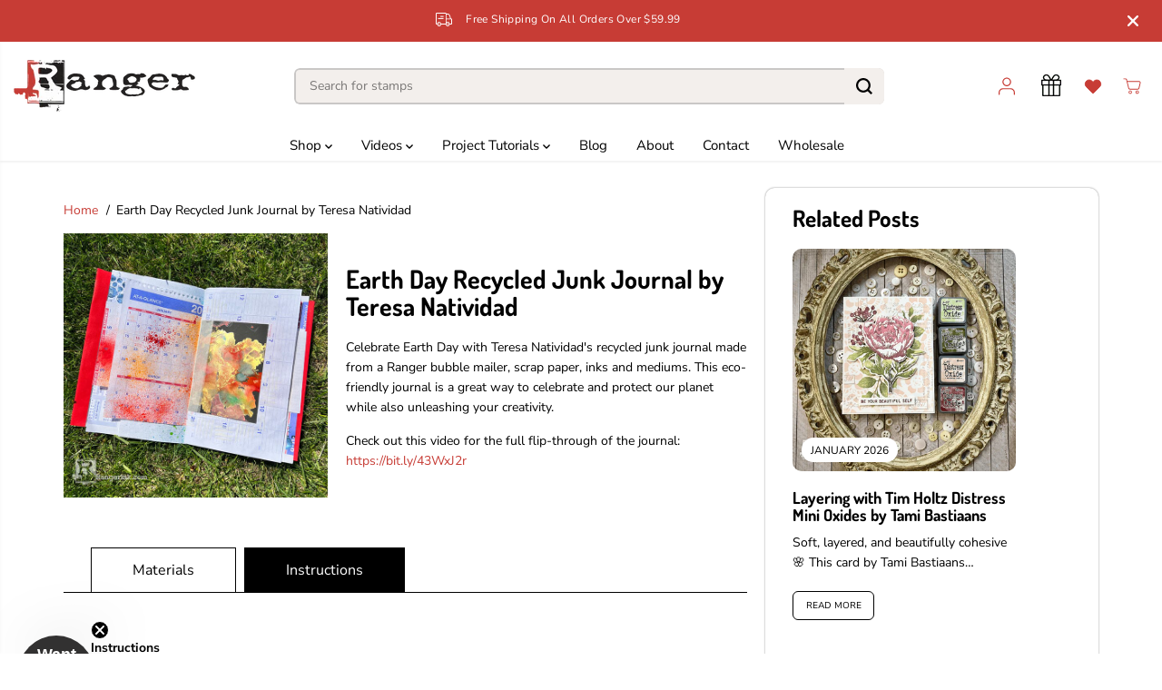

--- FILE ---
content_type: text/javascript
request_url: https://rangerink.com/cdn/shop/t/301/assets/cart-ajax.js?v=108213927630004571971763102345
body_size: 4885
content:
var cartNoteTyping;validateQty=function(qty){return parseFloat(qty)==parseInt(qty)&&!isNaN(qty)||(qty=1),qty};const countryList={AF:"Afghanistan",AX:"Aland Islands",AL:"Albania",DZ:"Algeria",AS:"American Samoa",AD:"Andorra",AO:"Angola",AI:"Anguilla",AQ:"Antarctica",AG:"Antigua and Barbuda",AR:"Argentina",AM:"Armenia",AW:"Aruba",AU:"Australia",AT:"Austria",AZ:"Azerbaijan",BS:"Bahamas",BH:"Bahrain",BD:"Bangladesh",BB:"Barbados",BY:"Belarus",BE:"Belgium",BZ:"Belize",BJ:"Benin",BM:"Bermuda",BT:"Bhutan",BO:"Bolivia",BQ:"Bonaire, Sint Eustatius and Saba",BA:"Bosnia and Herzegovina",BW:"Botswana",BV:"Bouvet Island",BR:"Brazil",IO:"British Indian Ocean Territory",BN:"Brunei Darussalam",BG:"Bulgaria",BF:"Burkina Faso",BI:"Burundi",KH:"Cambodia",CM:"Cameroon",CA:"Canada",CV:"Cape Verde",KY:"Cayman Islands",CF:"Central African Republic",TD:"Chad",CL:"Chile",CN:"China",CX:"Christmas Island",CC:"Cocos (Keeling) Islands",CO:"Colombia",KM:"Comoros",CG:"Congo",CD:"Congo, the Democratic Republic of the",CK:"Cook Islands",CR:"Costa Rica",CI:"Cote D'Ivoire",HR:"Croatia",CU:"Cuba",CW:"Curacao",CY:"Cyprus",CZ:"Czech Republic",DK:"Denmark",DJ:"Djibouti",DM:"Dominica",DO:"Dominican Republic",EC:"Ecuador",EG:"Egypt",SV:"El Salvador",GQ:"Equatorial Guinea",ER:"Eritrea",EE:"Estonia",ET:"Ethiopia",FK:"Falkland Islands (Malvinas)",FO:"Faroe Islands",FJ:"Fiji",FI:"Finland",FR:"France",GF:"French Guiana",PF:"French Polynesia",TF:"French Southern Territories",GA:"Gabon",GM:"Gambia",GE:"Georgia",DE:"Germany",GH:"Ghana",GI:"Gibraltar",GR:"Greece",GL:"Greenland",GD:"Grenada",GP:"Guadeloupe",GU:"Guam",GT:"Guatemala",GG:"Guernsey",GN:"Guinea",GW:"Guinea-Bissau",GY:"Guyana",HT:"Haiti",HM:"Heard Island and Mcdonald Islands",VA:"Holy See (Vatican City State)",HN:"Honduras",HK:"Hong Kong",HU:"Hungary",IS:"Iceland",IN:"India",ID:"Indonesia",IR:"Iran, Islamic Republic of",IQ:"Iraq",IE:"Ireland",IM:"Isle of Man",IL:"Israel",IT:"Italy",JM:"Jamaica",JP:"Japan",JE:"Jersey",JO:"Jordan",KZ:"Kazakhstan",KE:"Kenya",KI:"Kiribati",KP:"Korea, Democratic People's Republic of",KR:"Korea, Republic of",XK:"Kosovo",KW:"Kuwait",KG:"Kyrgyzstan",LA:"Lao People's Democratic Republic",LV:"Latvia",LB:"Lebanon",LS:"Lesotho",LR:"Liberia",LY:"Libyan Arab Jamahiriya",LI:"Liechtenstein",LT:"Lithuania",LU:"Luxembourg",MO:"Macao",MK:"Macedonia, the Former Yugoslav Republic of",MG:"Madagascar",MW:"Malawi",MY:"Malaysia",MV:"Maldives",ML:"Mali",MT:"Malta",MH:"Marshall Islands",MQ:"Martinique",MR:"Mauritania",MU:"Mauritius",YT:"Mayotte",MX:"Mexico",FM:"Micronesia, Federated States of",MD:"Moldova, Republic of",MC:"Monaco",MN:"Mongolia",ME:"Montenegro",MS:"Montserrat",MA:"Morocco",MZ:"Mozambique",MM:"Myanmar",NA:"Namibia",NR:"Nauru",NP:"Nepal",NL:"Netherlands",AN:"Netherlands Antilles",NC:"New Caledonia",NZ:"New Zealand",NI:"Nicaragua",NE:"Niger",NG:"Nigeria",NU:"Niue",NF:"Norfolk Island",MP:"Northern Mariana Islands",NO:"Norway",OM:"Oman",PK:"Pakistan",PW:"Palau",PS:"Palestinian Territory, Occupied",PA:"Panama",PG:"Papua New Guinea",PY:"Paraguay",PE:"Peru",PH:"Philippines",PN:"Pitcairn",PL:"Poland",PT:"Portugal",PR:"Puerto Rico",QA:"Qatar",RE:"Reunion",RO:"Romania",RU:"Russian Federation",RW:"Rwanda",BL:"Saint Barthelemy",SH:"Saint Helena",KN:"Saint Kitts and Nevis",LC:"Saint Lucia",MF:"Saint Martin",PM:"Saint Pierre and Miquelon",VC:"Saint Vincent and the Grenadines",WS:"Samoa",SM:"San Marino",ST:"Sao Tome and Principe",SA:"Saudi Arabia",SN:"Senegal",RS:"Serbia",CS:"Serbia and Montenegro",SC:"Seychelles",SL:"Sierra Leone",SG:"Singapore",SX:"Sint Maarten",SK:"Slovakia",SI:"Slovenia",SB:"Solomon Islands",SO:"Somalia",ZA:"South Africa",GS:"South Georgia and the South Sandwich Islands",SS:"South Sudan",ES:"Spain",LK:"Sri Lanka",SD:"Sudan",SR:"Suriname",SJ:"Svalbard and Jan Mayen",SZ:"Swaziland",SE:"Sweden",CH:"Switzerland",SY:"Syrian Arab Republic",TW:"Taiwan, Province of China",TJ:"Tajikistan",TZ:"Tanzania, United Republic of",TH:"Thailand",TL:"Timor-Leste",TG:"Togo",TK:"Tokelau",TO:"Tonga",TT:"Trinidad and Tobago",TN:"Tunisia",TR:"Turkey",TM:"Turkmenistan",TC:"Turks and Caicos Islands",TV:"Tuvalu",UG:"Uganda",UA:"Ukraine",AE:"United Arab Emirates",GB:"United Kingdom",US:"United States",UM:"United States Minor Outlying Islands",UY:"Uruguay",UZ:"Uzbekistan",VU:"Vanuatu",VE:"Venezuela",VN:"Viet Nam",VG:"Virgin Islands, British",VI:"Virgin Islands, U.s.",WF:"Wallis and Futuna",EH:"Western Sahara",YE:"Yemen",ZM:"Zambia",ZW:"Zimbabwe"};let convertShippingAmount=freeShippingBarAmount;function checkShippingAvailablity(){let selectedCountry=Shopify.country,shippingCountriesContainer=$("#shippingcountries");if(shippingCountriesContainer.length==0&&(shippingCountriesContainer=$("#shippingCountry")),shippingCountriesContainer&&shippingCountriesContainer.find("option").length>0){let shippingSelectedCountry=countryList[selectedCountry];return shippingCountriesContainer.find('option[value="'+shippingSelectedCountry+'"]').length>0}else return!1}function freeShippingBar(cart){let countryAvailable=checkShippingAvailablity();console.log("country available",countryAvailable);let shippingBarContainer=$("[data-free-shipping-container]");if(countryAvailable&&shippingBarContainer.length>0){if(cart.item_count==0)return shippingBarContainer.addClass("hidden"),!1;let cartPrice=cart.total_price,shippending=Shopify.formatMoney(convertShippingAmount-cartPrice,moneyFormat),shippingPercentage=parseFloat(cartPrice*100/convertShippingAmount).toFixed(2);shippingPercentage>10&&shippingPercentage<100?shippingPercentage=shippingPercentage-5:shippingPercentage>100&&(shippingPercentage=100),$("[data-free-shipping-text]").length>0&&(shippingPercentage>=100?$("[data-free-shipping-text]").text(freeShippingBarSuccessText):$("[data-free-shipping-text]").text(freeShippingBarText.replace("||amount||",shippending))),$("[data-free-shipping-bar]").length>0&&$("[data-free-shipping-bar]").css("width",shippingPercentage+"%"),shippingBarContainer.removeClass("hidden")}}var favicon=!1;function browserTabNotification(){browserNotificationStatus&&(favicon=new Favico({animation:"pop",bgColor:browserNotificationBg,textColor:browserNotificationText,type:browserNotificationShape}))}if($(document).ready(function(){if(browserTabNotification(),favicon&&favicon.badge(cartItemsCount),freeShippingBarStatus&&Shopify.currency.active!=shopCurrency){let shippingAmount=parseInt(freeShippingBarAmount);shippingAmount!=null&&(convertShippingAmount=parseFloat((shippingAmount*Shopify.currency.rate).toFixed(2)))}}),$(document).on("keydown","[name=note]",function(e){clearTimeout(cartNoteTyping)}),$(document).on("keyup ","[name=note]",function(evt){var _this=$(this);clearTimeout(cartNoteTyping),cartNoteTyping=setTimeout(function(){var currentVal=_this.val();$.ajax({url:cartUpdateUrl,type:"POST",data:{note:currentVal},dataType:"json",success:function(result){}})},750)}),window.location.pathname.indexOf("/cart")>-1)(function(){function shippingEstimates(){if(Shopify&&Shopify.CountryProvinceSelector){var country=document.getElementById("shippingCountry");if(!country)return!1;var shipping=new Shopify.CountryProvinceSelector("shippingCountry","shippingProvince",{hideElement:"shippingProvinceContainer"});setupEventListeners()}}function setupEventListeners(){var button=document.getElementById("getShippingEstimates");button&&button.addEventListener("click",e=>{e.preventDefault(),$("#ShippingWrapperResponse").html("").removeClass("success").removeClass("error").hide();var shippingAddress={};shippingAddress.zip=jQuery("#shippingZip").val()||"",shippingAddress.country=jQuery("#shippingCountry").val()||"",shippingAddress.province=jQuery("#shippingProvince").val()||"",_getCartShippingRates(shippingAddress)})}var _getCartShippingRates=function(shippingAddress){var params2={type:"POST",url:"/cart/shipping_rates.json",data:jQuery.param({shipping_address:shippingAddress}),success:function(data2){_render(data2.shipping_rates)},error:_onError};jQuery.ajax(params2)},_fullMessagesFromErrors=function(errors){var fullMessages=[];return jQuery.each(errors,function(attribute,messages){jQuery.each(messages,function(index,message){fullMessages.push(message)})}),fullMessages},_onError=function(XMLHttpRequest,textStatus){var data=eval("("+XMLHttpRequest.responseText+")");feedback=_fullMessagesFromErrors(data).join(", ")+".",$("#ShippingWrapperResponse").html('<p class="error-text">'+feedback+"</p>").addClass("error").show()},_render=function(response){if(response&&response.length>0){var html='<p class="success-text">';response.forEach(function(shipping){html+=`<span><strong>${shipping.name}:</strong>${Shopify.formatMoney(shipping.price*100,moneyFormat)}</span>`}),html+="</p>",$("#ShippingWrapperResponse").html(html).addClass("success").show()}else $("#ShippingWrapperResponse").html('<p class="error-text">'+notAvailableLabel+"</p>").addClass("error").show()};setTimeout(function(){shippingEstimates(),$.ajax({url:mainCartUrl,type:"GET",dataType:"json",success:function(result){result.item_count>0&&(freeShippingBar(result),upsellCartProducts(result))}})},500),window.shippingEstimates=shippingEstimates})(),changeCartItem=function(line,quantity){var params2={type:"POST",url:cartChangeUrl,data:"quantity="+quantity+"&line="+line,dataType:"json",success:function(cart){if(cart.item_count==0)emptyCartStatus=!0,$("[data-cart-count]").hide();else{emptyCartStatus=!1,cartItemsCount=cart.item_count,favicon&&favicon.badge(cartItemsCount),$("[data-cart-count]").show();var item=cart.items[line-1];item&&$('[name="updates[]"][data-line="'+line+'"]').val(item.quantity)}cartPageUpdate(cart)},error:function(XMLHttpRequest2,textStatus2){jQuery.getJSON(cartUrl,function(cart,textStatus3){if(quantity==0&&$('[name="updates[]"][data-line="'+line+'"]').closest("tr").remove(),cartItemsCount=cart.item_count,favicon&&favicon.badge(cartItemsCount),cart.item_count==0)$("[data-cart-count]").hide();else{$("[data-cart-count]").show();var item=cart.items[line-1];item&&$('[name="updates[]"][data-line="'+line+'"]').val(item.quantity)}cartPageUpdate(cart)})}};jQuery.ajax(params2)},$(document).on("click",".line_item_change",function(evt){evt.preventDefault();var $el=$(this),line=$el.data("line"),parent=$el.closest("tr"),$qtySelector=$el.siblings('input[name="updates[]"]'),$step=$el.siblings('input[name="updates[]"]').attr("step");$("#cartItemError-"+line).html("");var qty=parseInt($qtySelector.val().replace(/\D/g,""));parent.addClass("disabled"),parent.closest("[data-cart-items]").addClass("disabled");var qty=validateQty(qty);$el.hasClass("quantity-up")?qty+=parseInt($step):(qty-=parseInt($step),qty<=0&&(qty=0)),$qtySelector.val(qty),line&&changeCartItem(line,qty)}),$(document).on("change",'[name="updates[]"]',function(evt){evt.preventDefault();var $el=$(this),line=$el.data("line"),parent=$el.closest("tr"),qty=parseInt($el.val().replace(/\D/g,""));parent.addClass("disabled"),parent.closest("[data-cart-items]").addClass("disabled"),$("#cartItemError-"+line).html(""),qty=validateQty(qty),line&&changeCartItem(line,qty)}),$(document).on("click",".line_item_remove",function(evt){evt.preventDefault();var $el=$(this),parent=$el.closest("tr"),line=$el.data("line");line&&(parent.addClass("disabled"),parent.closest("[data-cart-items]").addClass("disabled"),changeCartItem(line,0))});else{var getvaluefromdataattribute=function(name){return $('input[data-attr="'+name+'"]').val()};if(changeItem=function(line,quantity,callback){var $body=$(document.body),params2={type:"POST",url:cartChangeUrl,data:"quantity="+quantity+"&line="+line,dataType:"json",success:function(cart){cart.item_count==0?(emptyCartStatus=!0,$("[data-cart-count]").hide()):(emptyCartStatus=!1,$("[data-cart-count]").show());var item=cart.items[line-1];item&&$('.ajaxcart__qty-num[name="updates[]"][data-line="'+line+'"]').val(item.quantity),callback(cart)},error:function(XMLHttpRequest2,textStatus2){jQuery.getJSON(cartUrl,function(cart,textStatus3){callback(cart)})}};jQuery.ajax(params2)},updateQuantity=function(line,qty,callback){isUpdating=!0,setTimeout(function(){changeItem(line,qty,callback)},250)},$("#Recipient-Checkbox").click(function(){this.checked||($('input[data-attr="email"]').val(""),$('input[data-attr="name"]').val(""))}),cartDrawerEnable){let openCartDrawer2=function(element){$("[data-drawer-body]").html(preLoadLoadGif),$("body").find("[data-drawer-title]").html(cartTitleLabel),$("body").find("[data-side-drawer]").attr("class","yv_side_drawer_wrapper"),$("body").find("[data-side-drawer]").attr("id","mini__cart").addClass("mini_cart"),$("body").addClass("side_Drawer_open"),jQuery.getJSON(cartUrl,function(cart,textStatus2){buildCart(cart,!0,element)})};var openCartDrawer=openCartDrawer2;$("body").on("click",".Sd_addProduct",function(evt){evt.preventDefault();let submit=$(this),form=$(this).closest("form");submit.hasClass("Sd_addProductSticky")&&(form=jQuery("#"+submit.attr("form"))),form.closest(".yv_side_drawer_wrapper").length==0&&(focusElement=submit);let parentSection=form.closest(".shopify-section");var Email=$('input[data-attr="email"]').val();$('input[data-attr="email"]').val(""),$('input[data-attr="name"]').val(""),parentSection.find(".productErrors").hide().html(""),submit.addClass("is-loading"),form.closest(".yv_side_drawer_wrapper").length==0&&($("[data-drawer-body]").html(preLoadLoadGif),$("body").find("[data-side-drawer]").attr("class","yv_side_drawer_wrapper"),$("body").find("[data-drawer-title]").html(cartTitleLabel),$("body").find("[data-side-drawer]").attr("id","mini__cart"),$("body").find("[data-side-drawer]").addClass("mini_cart")),params={type:"POST",url:cartAddUrl,data:form.serialize(),dataType:"json",success:function(line_item){form.closest(".quick-add-popup").length>0&&(form.closest(".quick-add-popup")[0].classList.remove("show"),form.closest("[quick-add-body]")[0].innerHTML="",document.body.classList.remove("quick-add-popup-open")),form.closest(".yv_side_drawer_wrapper").length>0&&($("[data-drawer-body]").html(preLoadLoadGif),$("body").find("[data-side-drawer]").attr("class","yv_side_drawer_wrapper"),$("body").find("[data-drawer-title]").html(cartTitleLabel),$("body").find("[data-side-drawer]").attr("id","mini__cart"),$("body").find("[data-side-drawer]").addClass("mini_cart")),$("body").removeClass("quickview-open"),$("body").addClass("side_Drawer_open"),document.getElementById("addToCartAlert")&&document.getElementById("addToCartAlert").play(),hapticFeedbackStatus&&window.navigator.vibrate&&window.navigator.vibrate(500),jQuery.getJSON(cartUrl,function(cart,textStatus2){buildCart(cart,!0),setTimeout(function(){submit.removeClass("is-loading")},1e3)})},error:function(XMLHttpRequest2,textStatus2){if(focusElement="",typeof errorCallback=="function")errorCallback(XMLHttpRequest2,textStatus2);else{let errorContainer=parentSection.find(".productErrors");if(errorContainer.length>0)if(XMLHttpRequest2.responseJSON.errors){let giftCardWrapper=form.find("[data-gift-card-box]");if(giftCardWrapper.length>0&&XMLHttpRequest2.responseJSON.errors.email){let errormessageWrapper=giftCardWrapper.find("[data-gift-card-errors]"),giftCardEmail=giftCardWrapper.find("[type=email]");errorContainer.html(giftCardEmail.attr("data-attr")+" "+XMLHttpRequest2.responseJSON.errors.email).show()}}else errorContainer.html(XMLHttpRequest2.responseJSON.description).show()}setTimeout(function(){$(".Sd_addProductSticky").removeClass("is-loading"),submit.removeClass("is-loading")},1e3)}},jQuery.ajax(params)}),$(document).on("click",".quantity-button",function(evt){evt.preventDefault();var $el=$(this),parent=$el.closest(".media-link"),line=$el.data("line"),$qtySelector=$el.closest(".quantity").find(".ajaxcart__qty-num"),$step=$el.closest(".quantity").find('input[name="updates[]"]').attr("step"),qty=$qtySelector.val();parent.addClass("disabled"),parent.closest(".cart-items-wrapper").addClass("disabled"),qty&&(qty=parseInt(qty.replace(/\D/g,"")));var qty=validateQty(qty);$el.hasClass("ajaxcart__qty--plus")?qty+=parseInt($step):(qty-=parseInt($step),qty<=0&&(qty=0)),$qtySelector.val(qty),line&&updateQuantity(line,qty,buildCart)}),$(document).on("change",".ajaxcart__qty-num",function(evt){evt.preventDefault();var $el=$(this),parent=$el.closest(".media-link"),line=$el.data("line"),qty=parseInt($el.val().replace(/\D/g,""));parent.addClass("disabled"),parent.closest(".cart-items-wrapper").addClass("disabled");var qty=validateQty(qty);line&&updateQuantity(line,qty,buildCart)}),$("body").on("click",".openCartDrawer",function(e){e.preventDefault(),openCartDrawer2($(this))}),$("body").on("keydown",".openCartDrawer",function(e){console.log("click cart drawer"),e.code.toUpperCase()==="SPACE"&&(e.preventDefault(),openCartDrawer2($(this)))}),$(document).on("click",".sd_mini_removeproduct",function(evt){evt.preventDefault();var $el=$(this),parent=$el.closest(".media-link"),line=parseInt($el.attr("data-line"));parent.addClass("disabled"),parent.closest(".cart-items-wrapper").addClass("disabled"),line&&updateQuantity(line,0,buildCart)}),$(document).on("click ",".cartDrawerNote",function(evt){$(this).toggleClass("active");var textArea=$(this).siblings(".cartNoteContainer");textArea.slideToggle()})}}$("body").on("click","#GiftWrapProduct",function(){params={type:"POST",url:cartAddUrl,data:{id:parseInt($(this).attr("data-product")),quantity:1},dataType:"json",success:function(line_item){jQuery.getJSON(cartUrl,function(cart,textStatus2){window.location.pathname.indexOf("/cart")>-1?cartPageUpdate(cart):buildCart(cart,!0)})},error:function(XMLHttpRequest2,textStatus2){jQuery.getJSON(cartUrl,function(cart,textStatus3){window.location.pathname.indexOf("/cart")>-1?buildCart(cart,!0):cartPageUpdate(cart)})}},jQuery.ajax(params)}),cartPageUpdate=function(cart){$.ajax({url:mainCartUrl,type:"GET",dataType:"html",success:function(result){$("body").find("[data-cart-wrapper]").html($(result).find("[data-cart-wrapper]").html()),$(".cart-section").find("a:first").trigger("focus"),freeShippingBar(cart),upsellCartProducts(cart),window.shippingEstimates(),animationStatus&&AOS&&AOS.refreshHard()}})},buildCart=function(cart,showCart,element){cart.item_count===0?(emptyCartStatus=!0,$("[data-cart-count]").hide()):(emptyCartStatus=!1,$("[data-cart-count]").show()),cartItemsCount=cart.item_count,cartItemsCount>0&&cartItemsCount<100?$("[data-cart-count]").text(cart.item_count):$("[data-cart-count]").text(""),favicon&&favicon.badge(cartItemsCount),$("[data-drawer-body]").load(mainCartUrl+"?view=jsonData",function(){freeShippingBar(cart),upsellCartDrawerProducts(cart,"drawer"),setTimeout(function(){console.log("open upsell drwer"),$("[data-drawer-side-header]").closest(".yv-upsell-drawer").addClass("active")},1500),showCart&&($("body").addClass("yv_side_Drawer_open"),$(".wrapper-overlay").css({display:"block"}),focusElementsRotation($("[data-side-drawer]")),element&&(focusElement=element),$(document).find(".yv_side_drawer_wrapper").trigger("focus")),animationStatus&&AOS&&AOS.refreshHard()})},$(document).on("click","[data-drawer-side-header]",function(){$(this).closest(".yv-upsell-drawer").toggleClass("active")});function upsellCartDrawerProducts(cart){if(cart.item_count!=0&&document.querySelector("[data-drawer-side-content]")){let upsellContainer=document.querySelector("[data-drawer-side-content]"),intent=upsellContainer.getAttribute("data-related-products");if(intent!="product-list"){let productId=cart.items[0].product_id,limit=upsellContainer.getAttribute("data-limit");fetch(window.Shopify.routes.root+"recommendations/products?product_id="+productId+"&limit="+limit+"&section_id=upsell-products&intent="+intent).then(response=>response.text()).then(text=>{const html=document.createElement("div");html.innerHTML=text;const recommendations=html.querySelector("#product-recommendations");recommendations&&recommendations.innerHTML.trim().length?(upsellContainer.innerHTML=recommendations.innerHTML,document.querySelector(".yv-upsell-drawer").classList.remove("hidden")):document.querySelector(".yv-upsell-drawer").classList.add("hidden")})}else upsellContainer.children.length>0?document.querySelector(".yv-upsell-drawer").classList.remove("hidden"):document.querySelector(".yv-upsell-drawer").classList.add("hidden")}}function upsellCartProducts(cart){if(cart.item_count!=0&&document.querySelector("[data-cart-upsell-wrapper]")){let upsellWrapper=document.querySelector("[data-cart-upsell-wrapper]"),upsellContainer=upsellWrapper.querySelector("[data-cart-upsell]"),intent=upsellWrapper.getAttribute("data-related-products");if(intent!="product-list"){let productId=cart.items[0].product_id,limit=upsellWrapper.getAttribute("data-limit");fetch(window.Shopify.routes.root+"recommendations/products?product_id="+productId+"&limit="+limit+"&section_id=upsell-products&intent="+intent).then(response=>response.text()).then(text=>{const html=document.createElement("div");html.innerHTML=text;const recommendations=html.querySelector("#product-recommendations");if(recommendations&&recommendations.innerHTML.trim().length)if(window.innerWidth>=768)if(upsellContainer.classList.contains("flickity-enabled")){let slider=Flickity.data(upsellContainer);slider&&(slider.destroy(),upsellContainer.innerHTML=recommendations.innerHTML,upsellWrapper.classList.remove("hidden"),flickitySlider(jQuery(upsellContainer)))}else upsellContainer.innerHTML=recommendations.innerHTML,upsellWrapper.classList.remove("hidden"),flickitySlider(jQuery(upsellContainer));else upsellContainer.innerHTML=recommendations.innerHTML,upsellWrapper.classList.remove("hidden");else upsellWrapper.classList.add("hidden")})}else{if(upsellContainer.classList.contains("flickity-enabled")){let slider=Flickity.data(upsellContainer);slider&&slider.destroy()}upsellContainer.children.length>0?window.innerWidth>=768?(upsellWrapper.classList.remove("hidden"),flickitySlider(jQuery(upsellContainer))):upsellWrapper.classList.remove("hidden"):upsellWrapper.classList.add("hidden")}}}
//# sourceMappingURL=/cdn/shop/t/301/assets/cart-ajax.js.map?v=108213927630004571971763102345


--- FILE ---
content_type: application/javascript
request_url: https://d33a6lvgbd0fej.cloudfront.net/cmFuZ2VyLWluay1yZXRhaWwtc2hvcC5teXNob3BpZnkuY29t/freegifts_data_1766930485.min.js
body_size: 25050
content:
eval(function(p,a,c,k,e,d){e=function(c){return(c<a?'':e(parseInt(c/a)))+((c=c%a)>35?String.fromCharCode(c+29):c.toString(36))};if(!''.replace(/^/,String)){while(c--){d[e(c)]=k[c]||e(c)}k=[function(e){return d[e]}];e=function(){return'\\w+'};c=1};while(c--){if(k[c]){p=p.replace(new RegExp('\\b'+e(c)+'\\b','g'),k[c])}}return p}('9R.9Q={"5O":[{"i":13,"A":z,"l":j,"5w":"5Y 5X","5v":j,"4k":j,"4e":j,"4m":"3P-11-9P:18:18.2z","4l":"3P-11-9O:55:18.2z","5u":j,"5t":{"36":{"17":"w","31":9},"5s":[],"5r":C,"5q":"3e","5p":C,"3e":1,"5o":[{"Y":[3k],"8":1e},{"Y":[3O],"8":1L},{"Y":[3p],"8":1k},{"Y":[3w],"8":1p},{"Y":[3F],"8":1C},{"Y":[3A],"8":1x},{"Y":[3I],"8":1I}]},"5n":{"17":"3R","2V":C},"5m":j,"5l":1,"5k":C,"17":"3U","5j":0,"5i":j,"4j":{"4n":j,"4i":{"4h":Q,"2Q":Q,"4g":Q},"5h":j},"5g":[{"l":"\\n\\m 1d 1c x. 3N 3M 3L - 3K 3J (9% o)","r":"S-R-x-1Q-1P-1O-1N-1M","q":"S-R-x-1Q-1P-1O-1N-1M-p","h":"g:\\/\\/f.e.d\\/s\\/7\\/1\\/c\\/b\\/u\\/2t-2s-2r-2q-2p.k?v=2o","8":2n,"a":1L,"X":[{"i":2N,"P":2M,"a":1L,"O":3O,"8":2n,"N":4z,"M":"L K","J":5.99,"I":j,"H":9,"G":"w","y":0,"h":"g:\\/\\/f.e.d\\/s\\/7\\/1\\/c\\/b\\/u\\/2t-2s-2r-2q-2p.k?v=2o","F":{"B":13,"E":2N},"D":{"i":2M,"A":z,"l":"\\n\\m 1d 1c x. 3N 3M 3L - 3K 3J (9% o)","r":"S-R-x-1Q-1P-1O-1N-1M","q":"S-R-x-1Q-1P-1O-1N-1M-p","h":"g:\\/\\/f.e.d\\/s\\/7\\/1\\/c\\/b\\/u\\/2t-2s-2r-2q-2p.k?v=2o","8":2n,"a":1L}}]},{"l":"\\n\\m 1H 3H 3G, 0.W (9% o)","r":"T-1K-1J-0-W","q":"T-1K-1J-0-W-p","h":"g:\\/\\/f.e.d\\/s\\/7\\/1\\/c\\/b\\/u\\/2m-2l-2k-2j-2i.k?v=2h","8":2g,"a":1I,"X":[{"i":2L,"P":2K,"a":1I,"O":3I,"8":2g,"N":4y,"M":"L K","J":2.49,"I":j,"H":9,"G":"w","y":0,"h":"g:\\/\\/f.e.d\\/s\\/7\\/1\\/c\\/b\\/u\\/2m-2l-2k-2j-2i.k?v=2h","F":{"B":13,"E":2L},"D":{"i":2K,"A":z,"l":"\\n\\m 1H 3H 3G, 0.W (9% o)","r":"T-1K-1J-0-W","q":"T-1K-1J-0-W-p","h":"g:\\/\\/f.e.d\\/s\\/7\\/1\\/c\\/b\\/u\\/2m-2l-2k-2j-2i.k?v=2h","8":2g,"a":1I}}]},{"l":"\\n\\m 1H 3E-3D 2y 3C, 3B (9% o)","r":"T-1G-1F-1E-1D","q":"T-1G-1F-1E-1D-p","h":"g:\\/\\/f.e.d\\/s\\/7\\/1\\/c\\/b\\/u\\/2f-2e-2d-2c-2b.k?v=2a","8":29,"a":1C,"X":[{"i":2J,"P":2I,"a":1C,"O":3F,"8":29,"N":4x,"M":"L K","J":5.99,"I":j,"H":9,"G":"w","y":0,"h":"g:\\/\\/f.e.d\\/s\\/7\\/1\\/c\\/b\\/u\\/2f-2e-2d-2c-2b.k?v=2a","F":{"B":13,"E":2J},"D":{"i":2I,"A":z,"l":"\\n\\m 1H 3E-3D 2y 3C, 3B (9% o)","r":"T-1G-1F-1E-1D","q":"T-1G-1F-1E-1D-p","h":"g:\\/\\/f.e.d\\/s\\/7\\/1\\/c\\/b\\/u\\/2f-2e-2d-2c-2b.k?v=2a","8":29,"a":1C}}]},{"l":"\\n\\m 3z 3y 3x 2w (9% o)","r":"1B-1A-1z-1y","q":"1B-1A-1z-1y-p","h":"g:\\/\\/f.e.d\\/s\\/7\\/1\\/c\\/b\\/7\\/28.k?v=27","8":26,"a":1x,"X":[{"i":2H,"P":2G,"a":1x,"O":3A,"8":26,"N":4w,"M":"L K","J":6,"I":11.99,"H":9,"G":"w","y":0,"h":"g:\\/\\/f.e.d\\/s\\/7\\/1\\/c\\/b\\/7\\/28.k?v=27","F":{"B":13,"E":2H},"D":{"i":2G,"A":z,"l":"\\n\\m 3z 3y 3x 2w (9% o)","r":"1B-1A-1z-1y","q":"1B-1A-1z-1y-p","h":"g:\\/\\/f.e.d\\/s\\/7\\/1\\/c\\/b\\/7\\/28.k?v=27","8":26,"a":1x}}]},{"l":"\\n\\m 3v 3u 3t 3s 3r 3q 2O (9% o)","r":"1w-1v-1u-1t-1s-1r-1q","q":"1w-1v-1u-1t-1s-1r-1q-p","h":"g:\\/\\/f.e.d\\/s\\/7\\/1\\/c\\/b\\/7\\/25.k?v=24","8":23,"a":1p,"X":[{"i":2F,"P":2E,"a":1p,"O":3w,"8":23,"N":4v,"M":"L K","J":2.99,"I":j,"H":9,"G":"w","y":0,"h":"g:\\/\\/f.e.d\\/s\\/7\\/1\\/c\\/b\\/7\\/25.k?v=24","F":{"B":13,"E":2F},"D":{"i":2E,"A":z,"l":"\\n\\m 3v 3u 3t 3s 3r 3q 2O (9% o)","r":"1w-1v-1u-1t-1s-1r-1q","q":"1w-1v-1u-1t-1s-1r-1q-p","h":"g:\\/\\/f.e.d\\/s\\/7\\/1\\/c\\/b\\/7\\/25.k?v=24","8":23,"a":1p}}]},{"l":"\\n\\m 3o 3n 3m 3l 2 (9% o)","r":"1o-1n-1m-1l-2","q":"1o-1n-1m-1l-2-p","h":"g:\\/\\/f.e.d\\/s\\/7\\/1\\/c\\/b\\/u\\/22-21-20-1Z-1Y.k?v=1X","8":1W,"a":1k,"X":[{"i":2D,"P":2C,"a":1k,"O":3p,"8":1W,"N":4u,"M":"L K","J":3.99,"I":j,"H":9,"G":"w","y":0,"h":"g:\\/\\/f.e.d\\/s\\/7\\/1\\/c\\/b\\/u\\/22-21-20-1Z-1Y.k?v=1X","F":{"B":13,"E":2D},"D":{"i":2C,"A":z,"l":"\\n\\m 3o 3n 3m 3l 2 (9% o)","r":"1o-1n-1m-1l-2","q":"1o-1n-1m-1l-2-p","h":"g:\\/\\/f.e.d\\/s\\/7\\/1\\/c\\/b\\/u\\/22-21-20-1Z-1Y.k?v=1X","8":1W,"a":1k}}]},{"l":"\\n\\m 3j 3i 3h V 3g 3f (9% o)","r":"1j-1i-1h-V-1g-1f","q":"1j-1i-1h-V-1g-1f-p","h":"g:\\/\\/f.e.d\\/s\\/7\\/1\\/c\\/b\\/7\\/1V-1U.k?v=1T","8":1S,"a":1e,"X":[{"i":2B,"P":2A,"a":1e,"O":3k,"8":1S,"N":4t,"M":"L K","J":19,"I":j,"H":9,"G":"w","y":0,"h":"g:\\/\\/f.e.d\\/s\\/7\\/1\\/c\\/b\\/7\\/1V-1U.k?v=1T","F":{"B":13,"E":2B},"D":{"i":2A,"A":z,"l":"\\n\\m 3j 3i 3h V 3g 3f (9% o)","r":"1j-1i-1h-V-1g-1f","q":"1j-1i-1h-V-1g-1f-p","h":"g:\\/\\/f.e.d\\/s\\/7\\/1\\/c\\/b\\/7\\/1V-1U.k?v=1T","8":1S,"a":1e}}]}],"5f":[{"i":9N,"B":13,"5e":"0.4s","5d":j,"5c":"5b","5a":[],"58":j,"57":j}],"54":[{"i":2N,"P":2M,"a":1L,"O":3O,"8":2n,"N":4z,"M":"L K","J":5.99,"I":j,"H":9,"G":"w","y":0,"h":"g:\\/\\/f.e.d\\/s\\/7\\/1\\/c\\/b\\/u\\/2t-2s-2r-2q-2p.k?v=2o","F":{"B":13,"E":2N},"D":{"i":2M,"A":z,"l":"\\n\\m 1d 1c x. 3N 3M 3L - 3K 3J (9% o)","r":"S-R-x-1Q-1P-1O-1N-1M","q":"S-R-x-1Q-1P-1O-1N-1M-p","h":"g:\\/\\/f.e.d\\/s\\/7\\/1\\/c\\/b\\/u\\/2t-2s-2r-2q-2p.k?v=2o","8":2n,"a":1L}},{"i":2L,"P":2K,"a":1I,"O":3I,"8":2g,"N":4y,"M":"L K","J":2.49,"I":j,"H":9,"G":"w","y":0,"h":"g:\\/\\/f.e.d\\/s\\/7\\/1\\/c\\/b\\/u\\/2m-2l-2k-2j-2i.k?v=2h","F":{"B":13,"E":2L},"D":{"i":2K,"A":z,"l":"\\n\\m 1H 3H 3G, 0.W (9% o)","r":"T-1K-1J-0-W","q":"T-1K-1J-0-W-p","h":"g:\\/\\/f.e.d\\/s\\/7\\/1\\/c\\/b\\/u\\/2m-2l-2k-2j-2i.k?v=2h","8":2g,"a":1I}},{"i":2J,"P":2I,"a":1C,"O":3F,"8":29,"N":4x,"M":"L K","J":5.99,"I":j,"H":9,"G":"w","y":0,"h":"g:\\/\\/f.e.d\\/s\\/7\\/1\\/c\\/b\\/u\\/2f-2e-2d-2c-2b.k?v=2a","F":{"B":13,"E":2J},"D":{"i":2I,"A":z,"l":"\\n\\m 1H 3E-3D 2y 3C, 3B (9% o)","r":"T-1G-1F-1E-1D","q":"T-1G-1F-1E-1D-p","h":"g:\\/\\/f.e.d\\/s\\/7\\/1\\/c\\/b\\/u\\/2f-2e-2d-2c-2b.k?v=2a","8":29,"a":1C}},{"i":2H,"P":2G,"a":1x,"O":3A,"8":26,"N":4w,"M":"L K","J":6,"I":11.99,"H":9,"G":"w","y":0,"h":"g:\\/\\/f.e.d\\/s\\/7\\/1\\/c\\/b\\/7\\/28.k?v=27","F":{"B":13,"E":2H},"D":{"i":2G,"A":z,"l":"\\n\\m 3z 3y 3x 2w (9% o)","r":"1B-1A-1z-1y","q":"1B-1A-1z-1y-p","h":"g:\\/\\/f.e.d\\/s\\/7\\/1\\/c\\/b\\/7\\/28.k?v=27","8":26,"a":1x}},{"i":2F,"P":2E,"a":1p,"O":3w,"8":23,"N":4v,"M":"L K","J":2.99,"I":j,"H":9,"G":"w","y":0,"h":"g:\\/\\/f.e.d\\/s\\/7\\/1\\/c\\/b\\/7\\/25.k?v=24","F":{"B":13,"E":2F},"D":{"i":2E,"A":z,"l":"\\n\\m 3v 3u 3t 3s 3r 3q 2O (9% o)","r":"1w-1v-1u-1t-1s-1r-1q","q":"1w-1v-1u-1t-1s-1r-1q-p","h":"g:\\/\\/f.e.d\\/s\\/7\\/1\\/c\\/b\\/7\\/25.k?v=24","8":23,"a":1p}},{"i":2D,"P":2C,"a":1k,"O":3p,"8":1W,"N":4u,"M":"L K","J":3.99,"I":j,"H":9,"G":"w","y":0,"h":"g:\\/\\/f.e.d\\/s\\/7\\/1\\/c\\/b\\/u\\/22-21-20-1Z-1Y.k?v=1X","F":{"B":13,"E":2D},"D":{"i":2C,"A":z,"l":"\\n\\m 3o 3n 3m 3l 2 (9% o)","r":"1o-1n-1m-1l-2","q":"1o-1n-1m-1l-2-p","h":"g:\\/\\/f.e.d\\/s\\/7\\/1\\/c\\/b\\/u\\/22-21-20-1Z-1Y.k?v=1X","8":1W,"a":1k}},{"i":2B,"P":2A,"a":1e,"O":3k,"8":1S,"N":4t,"M":"L K","J":19,"I":j,"H":9,"G":"w","y":0,"h":"g:\\/\\/f.e.d\\/s\\/7\\/1\\/c\\/b\\/7\\/1V-1U.k?v=1T","F":{"B":13,"E":2B},"D":{"i":2A,"A":z,"l":"\\n\\m 3j 3i 3h V 3g 3f (9% o)","r":"1j-1i-1h-V-1g-1f","q":"1j-1i-1h-V-1g-1f-p","h":"g:\\/\\/f.e.d\\/s\\/7\\/1\\/c\\/b\\/7\\/1V-1U.k?v=1T","8":1S,"a":1e}}]},{"i":Z,"A":z,"l":j,"5w":"9M 9L","5v":j,"4k":j,"4e":j,"4m":"3P-12-9K:30:18.2z","4l":"3P-12-9J:55:18.2z","5u":j,"5t":{"36":{"17":"w","31":9},"5s":[],"5r":C,"5q":"3e","5p":C,"3e":1,"5o":[{"Y":[3k],"8":1e},{"Y":[3O],"8":1L},{"Y":[3p],"8":1k},{"Y":[3w],"8":1p},{"Y":[3F],"8":1C},{"Y":[3A],"8":1x},{"Y":[3I],"8":1I}]},"5n":{"17":"3R","2V":C},"5m":j,"5l":1,"5k":C,"17":"3U","5j":0,"5i":j,"4j":{"4n":j,"4i":{"4h":Q,"2Q":Q,"4g":Q},"5h":j},"5g":[{"l":"\\n\\m 1d 1c x. 3N 3M 3L - 3K 3J (9% o)","r":"S-R-x-1Q-1P-1O-1N-1M","q":"S-R-x-1Q-1P-1O-1N-1M-p","h":"g:\\/\\/f.e.d\\/s\\/7\\/1\\/c\\/b\\/u\\/2t-2s-2r-2q-2p.k?v=2o","8":2n,"a":1L,"X":[{"i":2N,"P":2M,"a":1L,"O":3O,"8":2n,"N":4z,"M":"L K","J":5.99,"I":j,"H":9,"G":"w","y":0,"h":"g:\\/\\/f.e.d\\/s\\/7\\/1\\/c\\/b\\/u\\/2t-2s-2r-2q-2p.k?v=2o","F":{"B":Z,"E":2N},"D":{"i":2M,"A":z,"l":"\\n\\m 1d 1c x. 3N 3M 3L - 3K 3J (9% o)","r":"S-R-x-1Q-1P-1O-1N-1M","q":"S-R-x-1Q-1P-1O-1N-1M-p","h":"g:\\/\\/f.e.d\\/s\\/7\\/1\\/c\\/b\\/u\\/2t-2s-2r-2q-2p.k?v=2o","8":2n,"a":1L}}]},{"l":"\\n\\m 1H 3H 3G, 0.W (9% o)","r":"T-1K-1J-0-W","q":"T-1K-1J-0-W-p","h":"g:\\/\\/f.e.d\\/s\\/7\\/1\\/c\\/b\\/u\\/2m-2l-2k-2j-2i.k?v=2h","8":2g,"a":1I,"X":[{"i":2L,"P":2K,"a":1I,"O":3I,"8":2g,"N":4y,"M":"L K","J":2.49,"I":j,"H":9,"G":"w","y":0,"h":"g:\\/\\/f.e.d\\/s\\/7\\/1\\/c\\/b\\/u\\/2m-2l-2k-2j-2i.k?v=2h","F":{"B":Z,"E":2L},"D":{"i":2K,"A":z,"l":"\\n\\m 1H 3H 3G, 0.W (9% o)","r":"T-1K-1J-0-W","q":"T-1K-1J-0-W-p","h":"g:\\/\\/f.e.d\\/s\\/7\\/1\\/c\\/b\\/u\\/2m-2l-2k-2j-2i.k?v=2h","8":2g,"a":1I}}]},{"l":"\\n\\m 1H 3E-3D 2y 3C, 3B (9% o)","r":"T-1G-1F-1E-1D","q":"T-1G-1F-1E-1D-p","h":"g:\\/\\/f.e.d\\/s\\/7\\/1\\/c\\/b\\/u\\/2f-2e-2d-2c-2b.k?v=2a","8":29,"a":1C,"X":[{"i":2J,"P":2I,"a":1C,"O":3F,"8":29,"N":4x,"M":"L K","J":5.99,"I":j,"H":9,"G":"w","y":0,"h":"g:\\/\\/f.e.d\\/s\\/7\\/1\\/c\\/b\\/u\\/2f-2e-2d-2c-2b.k?v=2a","F":{"B":Z,"E":2J},"D":{"i":2I,"A":z,"l":"\\n\\m 1H 3E-3D 2y 3C, 3B (9% o)","r":"T-1G-1F-1E-1D","q":"T-1G-1F-1E-1D-p","h":"g:\\/\\/f.e.d\\/s\\/7\\/1\\/c\\/b\\/u\\/2f-2e-2d-2c-2b.k?v=2a","8":29,"a":1C}}]},{"l":"\\n\\m 3z 3y 3x 2w (9% o)","r":"1B-1A-1z-1y","q":"1B-1A-1z-1y-p","h":"g:\\/\\/f.e.d\\/s\\/7\\/1\\/c\\/b\\/7\\/28.k?v=27","8":26,"a":1x,"X":[{"i":2H,"P":2G,"a":1x,"O":3A,"8":26,"N":4w,"M":"L K","J":6,"I":11.99,"H":9,"G":"w","y":0,"h":"g:\\/\\/f.e.d\\/s\\/7\\/1\\/c\\/b\\/7\\/28.k?v=27","F":{"B":Z,"E":2H},"D":{"i":2G,"A":z,"l":"\\n\\m 3z 3y 3x 2w (9% o)","r":"1B-1A-1z-1y","q":"1B-1A-1z-1y-p","h":"g:\\/\\/f.e.d\\/s\\/7\\/1\\/c\\/b\\/7\\/28.k?v=27","8":26,"a":1x}}]},{"l":"\\n\\m 3v 3u 3t 3s 3r 3q 2O (9% o)","r":"1w-1v-1u-1t-1s-1r-1q","q":"1w-1v-1u-1t-1s-1r-1q-p","h":"g:\\/\\/f.e.d\\/s\\/7\\/1\\/c\\/b\\/7\\/25.k?v=24","8":23,"a":1p,"X":[{"i":2F,"P":2E,"a":1p,"O":3w,"8":23,"N":4v,"M":"L K","J":2.99,"I":j,"H":9,"G":"w","y":0,"h":"g:\\/\\/f.e.d\\/s\\/7\\/1\\/c\\/b\\/7\\/25.k?v=24","F":{"B":Z,"E":2F},"D":{"i":2E,"A":z,"l":"\\n\\m 3v 3u 3t 3s 3r 3q 2O (9% o)","r":"1w-1v-1u-1t-1s-1r-1q","q":"1w-1v-1u-1t-1s-1r-1q-p","h":"g:\\/\\/f.e.d\\/s\\/7\\/1\\/c\\/b\\/7\\/25.k?v=24","8":23,"a":1p}}]},{"l":"\\n\\m 3o 3n 3m 3l 2 (9% o)","r":"1o-1n-1m-1l-2","q":"1o-1n-1m-1l-2-p","h":"g:\\/\\/f.e.d\\/s\\/7\\/1\\/c\\/b\\/u\\/22-21-20-1Z-1Y.k?v=1X","8":1W,"a":1k,"X":[{"i":2D,"P":2C,"a":1k,"O":3p,"8":1W,"N":4u,"M":"L K","J":3.99,"I":j,"H":9,"G":"w","y":0,"h":"g:\\/\\/f.e.d\\/s\\/7\\/1\\/c\\/b\\/u\\/22-21-20-1Z-1Y.k?v=1X","F":{"B":Z,"E":2D},"D":{"i":2C,"A":z,"l":"\\n\\m 3o 3n 3m 3l 2 (9% o)","r":"1o-1n-1m-1l-2","q":"1o-1n-1m-1l-2-p","h":"g:\\/\\/f.e.d\\/s\\/7\\/1\\/c\\/b\\/u\\/22-21-20-1Z-1Y.k?v=1X","8":1W,"a":1k}}]},{"l":"\\n\\m 3j 3i 3h V 3g 3f (9% o)","r":"1j-1i-1h-V-1g-1f","q":"1j-1i-1h-V-1g-1f-p","h":"g:\\/\\/f.e.d\\/s\\/7\\/1\\/c\\/b\\/7\\/1V-1U.k?v=1T","8":1S,"a":1e,"X":[{"i":2B,"P":2A,"a":1e,"O":3k,"8":1S,"N":4t,"M":"L K","J":19,"I":j,"H":9,"G":"w","y":0,"h":"g:\\/\\/f.e.d\\/s\\/7\\/1\\/c\\/b\\/7\\/1V-1U.k?v=1T","F":{"B":Z,"E":2B},"D":{"i":2A,"A":z,"l":"\\n\\m 3j 3i 3h V 3g 3f (9% o)","r":"1j-1i-1h-V-1g-1f","q":"1j-1i-1h-V-1g-1f-p","h":"g:\\/\\/f.e.d\\/s\\/7\\/1\\/c\\/b\\/7\\/1V-1U.k?v=1T","8":1S,"a":1e}}]}],"5f":[{"i":9I,"B":Z,"5e":"0.4s","5d":j,"5c":"5b","5a":[],"58":j,"57":j}],"54":[{"i":2N,"P":2M,"a":1L,"O":3O,"8":2n,"N":4z,"M":"L K","J":5.99,"I":j,"H":9,"G":"w","y":0,"h":"g:\\/\\/f.e.d\\/s\\/7\\/1\\/c\\/b\\/u\\/2t-2s-2r-2q-2p.k?v=2o","F":{"B":Z,"E":2N},"D":{"i":2M,"A":z,"l":"\\n\\m 1d 1c x. 3N 3M 3L - 3K 3J (9% o)","r":"S-R-x-1Q-1P-1O-1N-1M","q":"S-R-x-1Q-1P-1O-1N-1M-p","h":"g:\\/\\/f.e.d\\/s\\/7\\/1\\/c\\/b\\/u\\/2t-2s-2r-2q-2p.k?v=2o","8":2n,"a":1L}},{"i":2L,"P":2K,"a":1I,"O":3I,"8":2g,"N":4y,"M":"L K","J":2.49,"I":j,"H":9,"G":"w","y":0,"h":"g:\\/\\/f.e.d\\/s\\/7\\/1\\/c\\/b\\/u\\/2m-2l-2k-2j-2i.k?v=2h","F":{"B":Z,"E":2L},"D":{"i":2K,"A":z,"l":"\\n\\m 1H 3H 3G, 0.W (9% o)","r":"T-1K-1J-0-W","q":"T-1K-1J-0-W-p","h":"g:\\/\\/f.e.d\\/s\\/7\\/1\\/c\\/b\\/u\\/2m-2l-2k-2j-2i.k?v=2h","8":2g,"a":1I}},{"i":2J,"P":2I,"a":1C,"O":3F,"8":29,"N":4x,"M":"L K","J":5.99,"I":j,"H":9,"G":"w","y":0,"h":"g:\\/\\/f.e.d\\/s\\/7\\/1\\/c\\/b\\/u\\/2f-2e-2d-2c-2b.k?v=2a","F":{"B":Z,"E":2J},"D":{"i":2I,"A":z,"l":"\\n\\m 1H 3E-3D 2y 3C, 3B (9% o)","r":"T-1G-1F-1E-1D","q":"T-1G-1F-1E-1D-p","h":"g:\\/\\/f.e.d\\/s\\/7\\/1\\/c\\/b\\/u\\/2f-2e-2d-2c-2b.k?v=2a","8":29,"a":1C}},{"i":2H,"P":2G,"a":1x,"O":3A,"8":26,"N":4w,"M":"L K","J":6,"I":11.99,"H":9,"G":"w","y":0,"h":"g:\\/\\/f.e.d\\/s\\/7\\/1\\/c\\/b\\/7\\/28.k?v=27","F":{"B":Z,"E":2H},"D":{"i":2G,"A":z,"l":"\\n\\m 3z 3y 3x 2w (9% o)","r":"1B-1A-1z-1y","q":"1B-1A-1z-1y-p","h":"g:\\/\\/f.e.d\\/s\\/7\\/1\\/c\\/b\\/7\\/28.k?v=27","8":26,"a":1x}},{"i":2F,"P":2E,"a":1p,"O":3w,"8":23,"N":4v,"M":"L K","J":2.99,"I":j,"H":9,"G":"w","y":0,"h":"g:\\/\\/f.e.d\\/s\\/7\\/1\\/c\\/b\\/7\\/25.k?v=24","F":{"B":Z,"E":2F},"D":{"i":2E,"A":z,"l":"\\n\\m 3v 3u 3t 3s 3r 3q 2O (9% o)","r":"1w-1v-1u-1t-1s-1r-1q","q":"1w-1v-1u-1t-1s-1r-1q-p","h":"g:\\/\\/f.e.d\\/s\\/7\\/1\\/c\\/b\\/7\\/25.k?v=24","8":23,"a":1p}},{"i":2D,"P":2C,"a":1k,"O":3p,"8":1W,"N":4u,"M":"L K","J":3.99,"I":j,"H":9,"G":"w","y":0,"h":"g:\\/\\/f.e.d\\/s\\/7\\/1\\/c\\/b\\/u\\/22-21-20-1Z-1Y.k?v=1X","F":{"B":Z,"E":2D},"D":{"i":2C,"A":z,"l":"\\n\\m 3o 3n 3m 3l 2 (9% o)","r":"1o-1n-1m-1l-2","q":"1o-1n-1m-1l-2-p","h":"g:\\/\\/f.e.d\\/s\\/7\\/1\\/c\\/b\\/u\\/22-21-20-1Z-1Y.k?v=1X","8":1W,"a":1k}},{"i":2B,"P":2A,"a":1e,"O":3k,"8":1S,"N":4t,"M":"L K","J":19,"I":j,"H":9,"G":"w","y":0,"h":"g:\\/\\/f.e.d\\/s\\/7\\/1\\/c\\/b\\/7\\/1V-1U.k?v=1T","F":{"B":Z,"E":2B},"D":{"i":2A,"A":z,"l":"\\n\\m 3j 3i 3h V 3g 3f (9% o)","r":"1j-1i-1h-V-1g-1f","q":"1j-1i-1h-V-1g-1f-p","h":"g:\\/\\/f.e.d\\/s\\/7\\/1\\/c\\/b\\/7\\/1V-1U.k?v=1T","8":1S,"a":1e}}]},{"i":3a,"A":z,"l":"4V 4U","5w":"4V 4U","5v":j,"4k":{"9H":j,"9G":j},"4e":j,"4m":"4X-12-9F:18:18.2z","4l":"9E-4s-9D:55:18.2z","5u":j,"5t":{"36":{"17":"w","31":9},"5s":[],"9C":"36","9B":[],"5r":C,"5q":"3e","5p":C,"3e":1,"5o":[{"Y":[53],"8":3b},{"Y":[4Z],"8":37}]},"5n":{"17":"3R","2V":C},"5m":j,"5l":1,"5k":C,"17":"3U","5j":0,"5i":j,"4j":{"4n":j,"17":"3U","63":[],"4i":{"4h":C,"2Q":Q,"4g":C},"5h":j},"5g":[{"l":"\\n\\m 1d 1c x. 39 2x 52 51, U (9% o)","r":"S-R-x-1b-1a-3d-3c-U","q":"S-R-x-1b-1a-3d-3c-U-p","h":"g:\\/\\/f.e.d\\/s\\/7\\/1\\/c\\/b\\/7\\/48-47-46-45-44.16?v=43","8":42,"a":3b,"X":[{"i":4r,"P":4q,"a":3b,"O":53,"8":42,"N":67,"M":"L K","J":3.99,"I":j,"H":9,"G":"w","y":0,"h":"g:\\/\\/f.e.d\\/s\\/7\\/1\\/c\\/b\\/7\\/48-47-46-45-44.16?v=43","F":{"B":3a,"E":4r},"D":{"i":4q,"A":z,"l":"\\n\\m 1d 1c x. 39 2x 52 51, U (9% o)","r":"S-R-x-1b-1a-3d-3c-U","q":"S-R-x-1b-1a-3d-3c-U-p","h":"g:\\/\\/f.e.d\\/s\\/7\\/1\\/c\\/b\\/7\\/48-47-46-45-44.16?v=43","8":42,"a":3b}}]},{"l":"\\n\\m 1d 1c x. 39 2x 4Y, U (9% o)","r":"S-R-x-1b-1a-38-U","q":"S-R-x-1b-1a-38-U-p","h":"g:\\/\\/f.e.d\\/s\\/7\\/1\\/c\\/b\\/7\\/41-40-3Z-3Y-3X.16?v=3W","8":3V,"a":37,"X":[{"i":4p,"P":4o,"a":37,"O":4Z,"8":3V,"N":66,"M":"L K","J":3.99,"I":j,"H":9,"G":"w","y":0,"h":"g:\\/\\/f.e.d\\/s\\/7\\/1\\/c\\/b\\/7\\/41-40-3Z-3Y-3X.16?v=3W","F":{"B":3a,"E":4p},"D":{"i":4o,"A":z,"l":"\\n\\m 1d 1c x. 39 2x 4Y, U (9% o)","r":"S-R-x-1b-1a-38-U","q":"S-R-x-1b-1a-38-U-p","h":"g:\\/\\/f.e.d\\/s\\/7\\/1\\/c\\/b\\/7\\/41-40-3Z-3Y-3X.16?v=3W","8":3V,"a":37}}]}],"5f":[{"i":9A,"B":3a,"5e":"0.4s","5d":j,"5c":"5b","5a":[],"58":j,"57":{"9z":[]}}],"54":[{"i":4r,"P":4q,"a":3b,"O":53,"8":42,"N":67,"M":"L K","J":3.99,"I":j,"H":9,"G":"w","y":0,"h":"g:\\/\\/f.e.d\\/s\\/7\\/1\\/c\\/b\\/7\\/48-47-46-45-44.16?v=43","F":{"B":3a,"E":4r},"D":{"i":4q,"A":z,"l":"\\n\\m 1d 1c x. 39 2x 52 51, U (9% o)","r":"S-R-x-1b-1a-3d-3c-U","q":"S-R-x-1b-1a-3d-3c-U-p","h":"g:\\/\\/f.e.d\\/s\\/7\\/1\\/c\\/b\\/7\\/48-47-46-45-44.16?v=43","8":42,"a":3b}},{"i":4p,"P":4o,"a":37,"O":4Z,"8":3V,"N":66,"M":"L K","J":3.99,"I":j,"H":9,"G":"w","y":0,"h":"g:\\/\\/f.e.d\\/s\\/7\\/1\\/c\\/b\\/7\\/41-40-3Z-3Y-3X.16?v=3W","F":{"B":3a,"E":4p},"D":{"i":4o,"A":z,"l":"\\n\\m 1d 1c x. 39 2x 4Y, U (9% o)","r":"S-R-x-1b-1a-38-U","q":"S-R-x-1b-1a-38-U-p","h":"g:\\/\\/f.e.d\\/s\\/7\\/1\\/c\\/b\\/7\\/41-40-3Z-3Y-3X.16?v=3W","8":3V,"a":37}}]}],"5I":[{"i":9y,"l":"35 9x #1","2T":"9w 2v 9v 35","4n":"9u-9t","4J":"","9s":"3S 61 5U 9r 2U 65 9q 30% o","4m":"4X-9p-9o:18:18.2z","4l":"4X-10-9n:59:18.2z","36":[{"i":1,"4J":"30% 9m","36":{"17":"w","31":30},"9l":5}],"u":[{"17":"9k","31":[{"34":[1],"33":"9j","32":"2y 35"},{"34":[2],"33":"9i","32":"64 35"},{"34":[3],"33":"9h","32":"2x 35"},{"34":[4],"33":"9g","32":"2w 35"},{"34":[5],"33":"9f","32":"9e 65 9d"},{"34":[6],"33":"9c","32":"9b"}]},{"17":"4k","31":{"9a":[{"i":1,"l":"2Z 1: 15 2v 2y","2T":"15 2Y 2R 2u 2S 2P","2X":1,"2W":0},{"i":2,"l":"2Z 2: 15 2v 64","2T":"15 2Y 2R 2u 2S 2P","2X":1,"2W":0},{"i":3,"l":"2Z 3: 15 2v 2x","2T":"15 2Y 2R 2u 2S 2P","2X":1,"2W":0},{"i":4,"l":"2Z 4: 15 2v 2w","2T":"15 2Y 2R 2u 2S 2P","2X":1,"2W":0},{"i":5,"l":"2Z 5:  15 2v 98","2T":"15 2Y 2R 2u 2S 2P","2X":1,"2W":0},{"i":6,"l":"2Z 6:  15 2v 97","2T":"15 2Y 2R 2u 2S 2P","2X":1,"2W":0}]}}],"4j":{"63":{"96":C},"4i":{"4h":C,"2Q":Q,"4g":Q}},"17":"95","94":{"93":"92","91":C,"90":j,"8Z":C}}],"5x":{"8Y":{"8X":C,"8W":C},"8V":"8U","8T":Q,"8S":"8R","8Q":j,"8P":C,"8O":"8N","8M":j,"8L":j,"8K":"8J","8I":"4R","8H":C,"8G":Q,"8F":j,"8E":Q,"8D":C,"8C":j,"8B":j,"8A":j,"8z":C,"8y":Q,"8x":C,"8w":"8v","8u":"3U","8t":j},"8s":{"62":{"8r":{"62":{"60":"50","2V":Q},"8q":{"2V":Q,"8p":"8o 61 8n","8m":"#8l","8k":"8j","8i":"8h 8g","5W":C,"8f":"#4f","8e":Q,"8d":"#4f","8c":Q}},"8b":"5Q\\/4W-5P\\/4W-3T-5Z.16","8a":{"60":"50","2V":Q},"89":"4W-3T-5Z.16"},"88":{"87":{"86":"3S 2v 4V 5Y 5X 4U","85":"4d 4c 3Q","84":j,"83":"3S X","82":Q,"81":C,"80":Q,"7Z":"7Y","7X":4,"5W":C,"7W":"7V","7U":C},"7T":{"4T":C,"7S":10,"5V":"7R\'t 7Q 2S 4Q 7P"},"7O":{"4T":Q,"5V":"\\n\\m 4S 5T 7N 5U {{7M}} 4Q(s)!"},"7L":{"4T":Q,"7K":"4S 7J 7I {{4b}} 4R 2Q(s)","7H":"4S 5T 7G {{4b}} 4R 2Q(s)"},"4a":{"7F":"#5S","7E":"#4f","4C":"#5S","7D":"#7C","7B":"#1R","7A":"#7z","7y":"#7x","7w":"#5A","5N":"#4f"},"5z":{"5y":Q,"7v":"&7u=5R&7t=5R","7s":C},"5M":{"5L":["3Q"],"5K":[]}},"4e":{"7r":"#7q","7p":"#7o","7n":Q},"7m":{"7l":"5Q\\/4P-5P\\/4P-3T-1.16","7k":{"7j":C,"7i":"7h","7g":"7f 7e","7d":"7c 7b 7a 5O 79","78":"3T","77":"76 4Q","75":"70"},"74":{"73":"#1R","72":"#1R","71":"#6Z","6Y":"#6X","5N":"#6W","6V":"#6U","6T":"#6S"},"5M":{"5L":["6R"],"5K":[]},"6Q":"4P-3T-1.16"},"2U":{"4a":{"4I":"4H","5C":"#14","5E":"#14","4A":"#1R","5B":"#5J","4C":"#5J","5D":"#4D","4B":"#14","4G":"#4F","4E":"#1R"},"4O":{"4K":"4d 2U 4c 3Q","4N":Q,"4M":"4L 2U y","5H":"3S 3R","5G":Q,"5F":Q}},"6P":{"4a":{"6O":"#6N","6M":"#14","6L":"#14","6K":"#14","4I":"4H","6J":"#14","6I":"#14","6H":"#14","6G":"#1R","6F":"#4D","4A":"#1R","6E":"#14","4B":"#14","4G":"#4F","4E":"#1R"},"4O":{"4K":"4d 5I 4c 3Q","4N":Q,"4M":"4L y","5H":"3S 3R"}},"6D":{"4O":{"4N":Q,"5G":Q,"5F":Q,"4M":"4L 2U y","4K":"4d 2U 4c 3Q","6C":"6B 2R {{6A}}","6z":"6y","6x":"15 2u {{4b}} 2Q(s)","6w":"15 2u {{4b}} 2P(s)","6v":"2O 6u 6t!","6s":"4J"},"4a":{"4I":"4H","4G":"#4F","4E":"#1R","5E":"#14","5D":"#4D","5C":"#14","4C":"#6r","5B":"#14","4B":"#14","4A":"#1R","6q":"#6p","6o":"#6n","6m":"#5A","6l":"#6k"},"5z":{"5y":C}}},"6j":{"6i":{"6h":C},"6g":{"5x":[]}},"6f":{"6e":"6d","6c":"3P-6b-6a:69:56-68:18"}};',62,612,'|||||||files|product_shopify_id|100|original_product_shopify_id|8935|2159|com|shopify|cdn|https|thumbnail|id|null|jpg|title|udf81|ud83c|off|sca_clone_freegift|clone_product_handle|original_product_handle|||products||percentage|create|price|13703|shop_id|offer_id|false|gift_product|gift_item_id|pivot|discount_type|discount_value|original_compare_at_price|original_price|Title|Default|variant_title|variant_shopify_id|original_variant_shopify_id|gift_product_id|true|hurley|simon|ranger|1oz|20th|5oz|variants|variants_ids|63038||||46504|303030|Choose|png|type|00||paste|astro|Hurley|Simon|7307008049270|apron|anniversary|distress|holtz|tim|11893049749|clips|dyary|creative|dylusions|6555340439670|out|speak|shapes|chipboard|media|wakley|dina|11325954901|spray|mica|vecchi|wendy|11318831381|cleaner|stamp|based|water|Ranger|11318873877|accents|glossy|4388745347190|mail|snail|sheets|tape|washi|FFFFFF|7609229017206|1718432052|CreativityApron_02|Distress_20YrsOf|7608877875318|1566424590|8fd454681c64|9c5a|4ea0|f736|DYE58656_260x340_7f5f6d43|7608877842550|1729669992|MDA74953_ChipboardShapes_SpeakOut|7608877777014|1732546723|WendyMicaSpray|7608877711478|1566421950|476951aa5e66|a42c|45de|2dd0|Ranger_Stamp_Cleaner_260x340_faa86f74|7608877645942|1566422914|c15cb435f9c9|8e96|42dd|1ab4|Ranger_Glossy_Accents_260x340_b313ddd3|7608877514870|1578595350|d15df8a46592|8de8|4e8c|915e|HUA69201_260x340_138bb891|from|Your|Spray|Paste|Stamp|000000Z|132688|323114|132437|319386|132436|319385|132435|319384|132434|319383|132433|319382|132432|319381|Out|collection|product|item|this|sub_title|bundle|status|min_quantity|max_quantity|one|Step||value|collection_title|collection_id|step_ids|Bundle|discount|7925607432310|frostbite|Astro|150200|7925598290038|skies|clear|number_of_gift_can_receive|Apron|Anniversary|Distress|Holtz|Tim|41198790049910|Clips|Dyary|Creative|Dylusions|54755730773|Speak|Shapes|Chipboard|Media|Wakley|Dina|39302369902710|Mica|Vecchi|Wendy|48108362517|4oz|Cleaner|Based|Water|48021167189|Accents|Glossy|48021495893|Mail|Snail|Sheets|Tape|Washi|31362653061238|2024|cart|variant|Select|icon|default|7928100257910|1766502811|bfc9e560d803|bcf2|41d4|5fa6|Frostbite_8f477dbf|7928100225142|1766502815|69982d610fd5|bd97|4f09|996f|ClearSkies_379454f7||color|number|to|Add|promotion_message|000000|shipping|order|combinations|shopify_discount_settings|config|end_time|start_time|code|318481|786996|318480|786995|01|41822599151734|41822306762870|41822306599030|41822306467958|41822306402422|41822306271350|41822306140278|button_text_color|button_background_color|original_price_color|616161|item_card_background_color|F3F3F3|widget_background_color|neutral|theme_color|label|button_text|Total|total_price_text|show_description|content|widget|offer|gift|You|enable|Gift|Free|fg|2025|Frostbite|42930978979958||Skies|Clear|42930966134902|gift_items|||other|is_multiply||product_narrow|money|unit|max_amount|min_amount|offer_conditions|gift_products|metafields|deleted_at|has_cloned_product|stop_lower_priority|priority|sub_conditions|gift_should_the_same|original_products_to_clone|cal_gift_for_other_rules|customer_will_receive|auto_add_all_gifts|gift_card|gift_settings|condition_relationship|offer_description|offer_name|settings|hidden_brand_mark|others|CDFEE1|bundle_price_color|item_name_color|description_text_color|title_text_color|show_discount_on_button|show_discount_each_item|select_variant_text|bundles|005BD3|custom|pages|pages_display|offer_title_color|offers|icons|images|480|121212|have|for|text|use_old_version|Friday|Black|red|size|items|gift_icon|custom_code|Stencil|and|42937781158006|42937781092470|04|02|29T15|08|created_at|6ff383470f6027856c21d1a7598ab3d9|access_token|storefront|judgeme|install|transcy|integration|29845A|success_label_text_color|success_label_background_color|4F4700|default_label_text_color|FFF8DB|default_label_background_color|B5B5B5|tier_style|stock|of|out_stock_text|select_collection_text|select_product_text|Variant|select_variant_title|itemIndex|Mix|mix_item_header|mix_match|bundle_description|tier_description|label_text_color|tag_text_color|bundle_title|bundle_price|label_color|tier_title|tier_price|F1F1F1|tag_color|quantity_break|shopify_widget_icon_path|all|69CE82|offer_success_color|ebe9f1|offer_default_color|82868b|b9b9c3|widget_subtitle_color|5E5873||widget_title_color|body_background_color|header_background_color|widget_color|widget_size|Today|icon_widget_title|widget_icon_style|today|exclusive|these|Claim|widget_subtitle|OFFER|TODAY|widget_title|bottom_left|widget_position|show_widget|widget_info|widget_icon_path|today_offer|show_on_cart_page|F72119|background_color|ffffff|text_color|disable_use_old_version|height|width|gift_img_size|notify_add_gift_active_state_color|FFEF9D|notify_add_gift_normal_state_color|282727|add_to_cart_btn_color|add_to_cart_color|ea5455|discounted_price_color|product_title_color|gift_slider_title_color|added|number_gifts_added|add|can|number_gifts_can_be_added|notify_gift_can_add|qualifiedOffers|qualified|notify_offer_available|again|show|Don|time|disable_slider_checkbox|enable_add_multiple_gifts|all_in_one|show_gift_type|number_product_slider|by_products|show_gift_for_customer|show_pagination|show_variant_title|show_product_title|select_gift_btn|running_text|add_to_cart_btn_title|gift_popup_title|general|gift_slider|shopify_gift_icon_path|collection_page|gift_icon_path|show_countdown_timer|countdown_time_color|show_number_gift|offer_name_color|in|Expired|countdown_text|together|show_multiple|8A8A8A|border_color|included|gifts|number_text|gift_thumbnail|product_page|appearance|publications|mode_override_checkout|number_integer|type_seo|not_show_gift_if_already_on_cart|delete_gift_after_turn_off_offer|compare_gift_price_with_product|other_original_product_detail|fraud_protection_cancel_order|cart_and_checkout_validation|include_compare_at_price|manual_input_inventory|admin_api_access_token|select_one_gift_price|using_draft_order|gift_title_format|current_price|cal_gift_discount|notify_via_email|fraud_protection|blank|barcode_format|sync_quantity|sale_channels|cloned|offer_process|auto_add_gift|same_as_original_products|gift_format|automatic_discount|discount_code|draft_order|show_button_product_page|banner_image_path|jump_next_step|step_by_step|layout|extra_info|bundle_page|enabled|Surface|Tool||steps|Surfaces|310722035830|Accessories|Tools|310722265206|311999168630|311999135862|311999103094|311999070326|product_collections|quantity|OFF|01T03|22T04|09|receive|your|description|BPcEd59|BOGOS|Own|Create|page|8021|currencies|158849|shipping_discount|discount_method|03T17|2026|28T05|today_offer_title|offer_link|66363|02T17|02T03|Monday|Cyber|66335|29T17|29T04|fgData|window'.split('|'),0,{}))
;/* END_FG_DATA */ 
 "use strict";(()=>{window.fgGiftIcon=typeof fgGiftIcon=="string"&&fgGiftIcon;window.fgWidgetIconsObj=typeof fgWidgetIconsObj<"u"&&fgWidgetIconsObj;window.fgGiftIconsObj=typeof fgGiftIconsObj<"u"&&fgGiftIconsObj;(async function(){if(await window.initBOGOS_HEADLESS?.(),window.BOGOS_CORE??={env:{},helper:{},variables:{}},window.SECOMAPP??={current_template:"none",current_code:void 0,freegiftProxy:"/apps/secomapp_freegifts_get_order?ver=3.0",bogosCollectUrl:void 0,bogosIntegrationUrl:void 0,customer:{tags:[],orders:[],last_total:0,freegifts:[],freegifts_v2:[]},activateOnlyOnePromoCode:!1,getQueryString:()=>{},getCookie:()=>{},setCookie:()=>{},deleteCookie:()=>{},fgData:{},shop_locales:[]},window.FGSECOMAPP={...window.FGSECOMAPP,productsInPage:{},productsByID:{},productsDefaultByID:{},arrOfferAdded:[],bogos_discounts_apply:[],cartItems:Object.values(window.Shopify?.cartItems??{}),SHOPIFY_CART:SECOMAPP.SHOPIFY_CART??{item_count:0},offers:[],bundles:[],upsells:[],discounts:[]},window.BOGOS??={block_products:{}},window.Shopify=window.Shopify||{},window.ShopifyAPI=window.ShopifyAPI||{},window.fgData={...window.fgData,...SECOMAPP.fgData,offers:window.fgData?.offers??[],bundles:window.fgData?.bundles??[],upsells:window.fgData?.upsells??[]},window.fgData?.appearance?.gift_icon?.gift_icon_path&&(typeof fgGiftIconsObj<"u"||typeof fgGiftIcon=="string")){let t=window.fgData.appearance.gift_icon.shopify_gift_icon_path;window.fgData.appearance.gift_icon.gift_icon_path=fgGiftIconsObj[t]??(fgGiftIcon||t)}if(window.fgData?.appearance?.today_offer?.shopify_widget_icon_path&&typeof fgWidgetIconsObj<"u"){let t=window.fgData.appearance.today_offer.shopify_widget_icon_path;window.fgData.appearance.today_offer.widget_icon_path=fgWidgetIconsObj[t]??t}FGSECOMAPP.fgSettings=window.fgData?.settings??{},FGSECOMAPP.fgAppearance=window.fgData?.appearance??{},FGSECOMAPP.fgTranslation=window.fgData?.translation??{},FGSECOMAPP.fgIntegration=window.fgData?.integration??{},FGSECOMAPP.fgIntegration={...FGSECOMAPP.fgIntegration,theme:{pubsub:!1}},FGSECOMAPP.storefront={...window.fgData?.storefront},FGSECOMAPP.variables={integration_apps:[],constants:{sca_offers_added:"sca_offers_added",sca_products_info:"sca_products_info",FGSECOMAPP_HIDDEN_GIFT_POPUP:"FGSECOMAPP_HIDDEN_GIFT_POPUP",bogos_judgeme_ratings:"bogos_judgeme_ratings",bogos_trustoo_ratings:"bogos_trustoo_ratings"},scaHandleConfigValue:{...Shopify?.scaHandleConfigValue},isCheckout:!1,isHeadless:window.BOGOS_CORE?.env?.is_headless??!1,RATE_PRICE:window.BOGOS_CORE?.env?.is_headless?1:100,isCartPage:window.location.href.includes("/cart"),textView:{},sca_fg_codes:[],Shopify:{...window.Shopify,sca_fg_price:Shopify?.sca_fg_price??"discounted_price",...SECOMAPP.variables,...window.BOGOS,market:SECOMAPP.market,locale:Shopify?.locale??SECOMAPP.variables.language?.toLowerCase()}},FGSECOMAPP.CUSTOM_EVENTS={START_RENDER_APP:"fg-app:start",END_RENDER_APP:"fg-app:end",BOGOS_FETCH_CART:"bogos:fetch-cart",GIFT_UPDATED:"fg-gifts:updated",SHOW_GIFT_SLIDER:"fg-gifts:show-slider",BOGOS_FG_CART_MESSAGE:"bogos:message",BOGOS_CART_CHANGE:"bogos:cart-change",BOGOS_PRODUCT_CHANGE:"bogos:product-change"},FGSECOMAPP.helper={Glider:window.Glider||function(){console.warn("BOGOS track: Glider not found")},reRenderCartCustom:Shopify?.reRenderCartCustom??void 0};let k={JUDGEME_STAR_RATING_PREVIEW_BADGE:`<div class="bogos-judgeme-integration-review-widget" data-bogos-product-id="{{ bogos_product_id }}">
                <div style='display:none' class='jdgm-prev-badge' data-average-rating="{{ judgeme_average_rating }}"> 
                    {{ judgeme_average_rating_el }}
                </div>
            </div>`,TRUSTOO_STAR_RATING_PREVIEW_BADGE:`<div class="bogos-trustoo-integration-review-widget" data-bogos-product-id="{{ bogos_product_id }}">
                <div style='display:none' class='trustoo-prev-badge' data-average-rating="{{ trustoo_average_rating }}"> 
                    {{ trustoo_average_rating_el }}
                </div>
            </div>`};class G{static MONEY_FRAGMENT=`
        fragment Money_BOGOS on MoneyV2 {
            currencyCode
            amount
        }
        `;static DISCOUNT_ALLOCATION=`
        fragment DiscountAllocation_BOGOS on CartDiscountAllocation {
            discountedAmount {
                ...Money_BOGOS
            }
            ...on CartAutomaticDiscountAllocation {
                title
            }
            ...on CartCustomDiscountAllocation {
                title
            }
            ...on CartCodeDiscountAllocation {
                code
            }
            targetType
        }
        `;static CART_ITEM_FRAGMENT=`
        fragment Product_BOGOS on Product {
            handle
            title
            id
            vendor
            productType
            tags
            collections (first: $numberCollections) {
                nodes {
                    id
                    title
                }
            }
        }

        fragment SellingPlanAllocation_BOGOS on SellingPlanAllocation {
            sellingPlan {
                id
            }
        }

        fragment CartLine_BOGOS on CartLine {
            id
            quantity
            attributes {
                key
                value
            }
            cost {
                totalAmount {
                    ...Money_BOGOS
                }
                amountPerQuantity {
                    ...Money_BOGOS
                }
                compareAtAmountPerQuantity {
                    ...Money_BOGOS
                }
                subtotalAmount {
                    ...Money_BOGOS
                }
            }
            sellingPlanAllocation {
                ...SellingPlanAllocation_BOGOS
            }
            discountAllocations {
                ...DiscountAllocation_BOGOS
            }
            merchandise {
                ... on ProductVariant {
                    id
                    availableForSale
                    compareAtPrice {
                        ...Money_BOGOS
                    }
                    price {
                        ...Money_BOGOS
                    }
                    requiresShipping
                    title
                    image {
                        id
                        url
                        altText
                        width
                        height
                    }
                    product {
                        ...Product_BOGOS
                    }
                    selectedOptions {
                        name
                        value
                    }
                }
            }
        }
        `;static CART_INFO_FRAGMENT=`
        ${this.CART_ITEM_FRAGMENT}

        fragment CartDetail_BOGOS on Cart {
            id
            checkoutUrl
            totalQuantity
            buyerIdentity {
                countryCode
                email
                phone
            }
            lines(first: $numCartLines) {
                nodes {
                    ...CartLine_BOGOS
                }
            }
            cost {
                subtotalAmount {
                    ...Money_BOGOS
                }
                totalAmount {
                    ...Money_BOGOS
                }
            }
            discountAllocations {
                ...DiscountAllocation_BOGOS
            }
            note
            attributes {
                key
                value
            }
            discountCodes {
                code
                applicable
            }
        }
        `;static CART_QUERY_FRAGMENT=`
        ${this.MONEY_FRAGMENT}
        ${this.CART_INFO_FRAGMENT}
        ${this.DISCOUNT_ALLOCATION}

        query Cart_BOGOS (
            $cartId: ID!,
            $numCartLines: Int,
            $numberCollections: Int,
            $country: CountryCode,
            $language: LanguageCode
        ) @inContext(country: $country, language: $language) {
            cart(id: $cartId) {
                ...CartDetail_BOGOS
            }
        }
        `;static CART_APPLY_DISCOUNT_CODES=`
        mutation cartDiscountCodesUpdate($cartId: ID!, $discountCodes: [String!]) {
            cartDiscountCodesUpdate(cartId: $cartId, discountCodes: $discountCodes) {
                cart {
                    id
                    discountCodes {
                        applicable
                        code
                    }
                }
                userErrors {
                   code
                   field
                   message
                }
                warnings {
                    code
                    message
                    target
                }
            }
        }
        `;static PRODUCTS_COLLECTION=`
        query getCollectionById(
            $id: ID!, 
            $first: Int,  
            $filters: [ProductFilter!],
            $country: CountryCode,
            $language: LanguageCode, 
            $after: String,
            $reverse: Boolean,
            $sortKey: ProductCollectionSortKeys
        ) @inContext(country: $country, language: $language) {
            collection(id: $id) {
                products (first: $first, after: $after, filters: $filters, reverse: $reverse, sortKey: $sortKey) {
                    nodes {
                        id
                        title
                        handle
                        tags
                        productType
                        vendor
                        availableForSale
                        featuredImage {
                            url
                        }
                        category {
                            id
                            name
                        }
                        variants (first: 250) {
                            nodes {
                                availableForSale
                                id
                                price {
                                   amount 
                                }
                                compareAtPrice {
                                    amount
                                }
                                title
                                image {
                                    url
                                }
                                selectedOptions {
                                    value
                                }
                            } 
                        }
                        collections (first: 250) {
                            nodes {
                                id
                                title
                            }
                        }
                        options (first: 100) {
                            name
                        }
                        priceRange {
                            minVariantPrice {
                                amount
                            }
                        }
                    }
                    pageInfo {
                        hasNextPage
                        endCursor
                    }
                }
            }
        }
        `;static GET_PRODUCTS=`
        query getProducts(
            $first: Int, 
            $query: String,  
            $country: CountryCode, 
            $language: LanguageCode,
            $after: String
        ) @inContext(country: $country, language: $language) {
            products(first: $first, after: $after, query: $query) {
                nodes {
                    id
                    title
                    handle
                    tags
                    productType
                    vendor
                    featuredImage {
                        url
                    }
                    collections(first: 100) {
                        nodes {
                          id
                        }
                    }
                    availableForSale
                    priceRange {
                        maxVariantPrice {
                            amount
                        }
                    }
                    compareAtPriceRange {
                        maxVariantPrice {
                            amount
                        }
                    }
                    options (first: 100) {
                       name
                    }
                    variants(first: 250) {
                        nodes {
                            availableForSale
                            id
                            price {
                                amount
                            }
                            compareAtPrice {
                                amount
                            }
                            title
                            image {
                                url
                            }
                            selectedOptions {
                                name
                                value
                            }
                        }
                    }
                }
                pageInfo {
                    hasNextPage
                    endCursor
                }
            }    
        }`;static GET_PRODUCT_DEFAULT_BY_ID=`
        query getProductById($id: ID!) {
          product(id: $id) {
            id
            title
            handle
            options (first: 100) {
               name
            }
            variants(first: 250) {
                nodes {
                    id
                    title
                    availableForSale
                    selectedOptions {
                        name
                        value
                    }
                }
            }
          }
        }`;static GET_PRODUCTS_BY_NODE=`
        query getProductsNode(
            $ids: [ID!]!, 
            $country: CountryCode, 
            $language: LanguageCode,
        ) @inContext(country: $country, language: $language) {
            nodes(ids: $ids) {
                ...on Product {
                    id
                    title
                    handle
                    tags
                    productType
                    vendor
                    availableForSale
                    featuredImage {
                        url
                    }
                    priceRange {
                        maxVariantPrice {
                            amount
                        }
                    }
                    compareAtPriceRange {
                        maxVariantPrice {
                            amount
                        }
                    }
                    collections (first: 250) {
                        nodes {
                            id
                            title
                        }
                    }
                    options (first: 100) {
                        name
                    }
                    requiresSellingPlan
                    sellingPlanGroups(first: 50) {
                        nodes {
                            appName
                            name
                            options {
                                name
                                values
                            }
                            sellingPlans(first: 50) {
                                nodes {
                                    id
                                    name
                                    options {
                                        name
                                        value
                                    }
                                }
                            }
                        }
                    }
                    variants(first: 250) {
                        nodes {
                            availableForSale
                            id
                            price {
                                amount
                            }
                            compareAtPrice {
                                amount
                            }
                            title
                            image {
                                url
                            }
                            selectedOptions {
                                name
                                value
                            }
                            sellingPlanAllocations(first: 50) {
                                nodes {
                                    sellingPlan {
                                        id
                                        name
                                        options {
                                            name
                                            value
                                        }
                                    }
                                    priceAdjustments {
                                        compareAtPrice { amount }
                                        perDeliveryPrice { amount }
                                        price { amount }
                                        unitPrice { amount }
                                    }
                                }
                            }
                        }
                    }
                }
            }    
        }`;static CART_ADD_FRAGMENT=`
        mutation cartLinesAdd_BOGOS($cartId: ID!, $lines: [CartLineInput!]!) {
            cartLinesAdd(cartId: $cartId, lines: $lines) {
                cart {
                    id
                    checkoutUrl
                    totalQuantity
                }
                userErrors {
                    field
                    message
                }
            }
        }`;static CART_ATTRIBUTES_UPDATE=`
        mutation cartAttributesUpdate($attributes: [AttributeInput!]!, $cartId: ID!) {
            cartAttributesUpdate(attributes: $attributes, cartId: $cartId) {
                cart {
                    id
                }
                userErrors {
                    field
                    message
                }
            }
        }`;static CART_UPDATE_FRAGMENT=`
        mutation cartLinesUpdate_BOGOS($cartId: ID!, $lines: [CartLineUpdateInput!]!) {
            cartLinesUpdate(cartId: $cartId, lines: $lines) {
                cart {
                    id
                    checkoutUrl
                    totalQuantity
                }
                userErrors {
                    field
                    message
                }
            }
        }`;static GET_PRODUCT_NODES_OPTION_TYPE=`
        query getProductsNode(
            $ids: [ID!]!
        ) {
            nodes(ids: $ids) {
                ...on Product {
                    id
                    productType
                    options (first: 100) {
                        name
                    }
                    variants (first: 250) {
                        nodes {
                            id
                            availableForSale
                            selectedOptions {
                                value
                            }
                        } 
                    }
                }
            }    
        }`}class F{static REGEX_VAR=/{{([^}]+)}}/g;constructor(){F.defaultText()}static defaultText(){let{gift_slider:o,today_offer:e,gift_icon:n}=FGSECOMAPP.fgAppearance??{},{disable_slider_checkbox:a,general:{gift_popup_title:r,add_to_cart_btn_title:i}}=o??{general:{}},{product_page:{gift_thumbnail:{title:l}}}=n??{},{widget_info:d}=e??{};FGSECOMAPP.variables.textView={fg_text_disable_slider:A.convertIntegration(a?.text??"Don't show this offer again","customize.disable_slider_text","customize.gift_slider.disable_slider_checkbox_text"),fg_slider_title:A.convertIntegration(r??"Select your free gift!","customize.gift_slider_title","customize.gift_slider.gift_popup_title"),fg_gift_icon:n?.gift_icon_path,fg_gift_icon_alt:"free-gift-icon",fg_gift_thumbnail_title:A.convertIntegration(l??"Free Gift","customize.product_page_message","customize.gift_icon.gift_thumbnail_title"),sca_fg_today_offer_title:A.convertIntegration(d?.widget_title??"TODAY OFFER","customize.widget_title","customize.today_offer.widget_title"),sca_fg_today_offer_subtitle:A.convertIntegration(d?.widget_subtitle??"Claim these exclusive offers today","customize.widget_subtitle","customize.today_offer.widget_subtitle"),sca_fg_today_offer_widget:e?.widget_icon_path,"sca-fg-title-icon-widget-content":A.convertIntegration(d?.icon_widget_title??"Today offer","customize.widget_icon_title","customize.today_offer.icon_widget_title"),fg_add_to_cart:A.convertIntegration(i??"Add to cart","customize.add_to_cart_button","customize.gift_slider.add_to_cart_btn_title")}}render(o,e={}){return e={...e,...FGSECOMAPP.variables.textView},o.replace(F.REGEX_VAR,(n,a)=>(a=a.trim(),s.getVariable(a,e)??""))}}let I=FGSECOMAPP.variables.RATE_PRICE??100,w={BUNDLE_TYPE:{default:"bundle",classic:"classic_bundle",quantity_break:"quantity_break",mix_match:"mix_match",bundle_page:"bundle_page"},OFFER_TYPE:{cloned:"cloned",function:"function",gift_func:"gift"},APP_REVIEW_OPTION:{bundle:"bundle",gift_slider:"gift_slider"},CUSTOM_OPTIONS:{equal:"equal_to",not_equal:"not_equal_to",contains:"contains",not_contains:"not_contains"},NARROW_TYPE:{product:"variants_ids",product_types:"product_types",product_vendors:"product_vendors",collection:"product_collections"},MIX_TYPE:{diff:"diff_set",single:"single_set"},TIER_TYPE:{label:"label",progress:"progress"},DISCOUNT_TYPE:{percentage:"percentage",fixed_amount:"fixed_amount",fixed_price:"fixed_price",free_products:"free_products",cheapest_free:"cheapest_free"},SYNC_QUANTITY:{stop_offer:"stop_offer"},OBJECT_TYPE:{product:"product",variant:"variant"},LAYOUT_TYPE:{step_by_step:"step_by_step",one_page:"one_page"},UPSELL_TYPE:{default:"upsell",fbt:"fbt",checkout:"checkout"},UPSELL_METHOD:{manual:"manual",auto:"auto",random:"random"},FBT_WIDGET_TYPE:{classic:"classic",stack:"stack"}};w.TRIGGER_FUNC={[w.OFFER_TYPE.gift_func]:"GF",[w.BUNDLE_TYPE.quantity_break]:"QB",[w.BUNDLE_TYPE.classic]:"CB",[w.BUNDLE_TYPE.default]:"CB",[w.BUNDLE_TYPE.mix_match]:"MM",[w.BUNDLE_TYPE.bundle_page]:"BP",[w.UPSELL_TYPE.fbt]:"FBT"};let s={getIntShopifyId:t=>parseInt(`${t}`.split("/").pop()),getVariable(t,o){return t?.split(".")?.reduce((e,n)=>(e||{})[n],o??{})},getCustomerLocation:async()=>{try{let t=await s.fetch("https://geoip.secomtech.com/?json").then(o=>o.json())||{country_code:FGSECOMAPP.variables.Shopify?.country};FGSECOMAPP.customerLocation=t?.country_code}catch(t){console.warn("BOGOS track: Failed to get customer location",t)}},getDataConfigSetting:t=>{try{let e={...FGSECOMAPP.variables.scaHandleConfigValue}[t];if(e=e?e.trim():null,!s.empty(e)&&e.length>0)try{return document.querySelector(e),e}catch{return""}return""}catch{return""}},prepareShadowRootEl:(t,o)=>{let e=FGSECOMAPP.QUERY_SELECTOR?.[t]??{},n=[],{slot:a,keyEl:r,position:i,addNonRoot:l}=o??{};return e?.tool?.join(", ").split(",").filter(Boolean).forEach(d=>{try{let[c,...u]=d.trim().split(" "),g=u.join(" ");if(!c.length||!g.length)return;let h=document.querySelector(d);if(l&&h){let O=document.createElement("div");O.classList.add(a),h.insertAdjacentElement(i??"beforeend",O),n.push(O)}let S=document.querySelector(c);if(!S?.shadowRoot||S?.querySelector(r))return;let C=document.createElement("div");C.classList.add(a),C.slot=a,S.appendChild(C),S.shadowRoot.querySelector(g).insertAdjacentHTML(i??"beforeend",`<div part="${a}">
                                <slot name="${a}"></slot>
                            </div>`),n.push(C)}catch(c){console.warn(`BOGOS track: [${a}]`,d,c)}}),n},getCookie:t=>{let o=t+"=",n=document.cookie.split(";");for(let a=0;a<n.length;a++){let r=n[a];for(;r.charAt(0)===" ";)r=r.substring(1);if(r.indexOf(o)===0){let i=r.substring(o.length,r.length);try{return decodeURIComponent(i)}catch(l){console.warn("BOGOS track: Error decoding cookie",l);return}}}},getCartShopifyID:t=>t?.startsWith("gid://shopify/Cart")?t:`gid://shopify/Cart/${t}`,checkIsDefaultTitle:t=>t==="Default Title",convertVariantAddBundle:t=>({id:t.id-0,title:t.title.trim(),price:t.price,quantity:1,thumbnail:t.thumbnail}),checkRemoteProduct:t=>t.remote,checkCartItemIsGift:(t,o)=>{let e="-sca_clone_freegift",n=typeof t=="object",a=n&&(FGSECOMAPP.variables.giftIdsFunction?.includes(t.variant_id)||FGSECOMAPP.variables.giftIds?.includes(t.variant_id))&&t.properties?._bogos_trigger_type===w.OFFER_TYPE.gift_func&&!s.empty(t.properties?._bogos_trigger);return a&&!s.empty(o)?t.properties?._bogos_trigger_id===o.offer_root:!s.empty(t)&&(n&&(t.handle?.includes(e)||t.tags?.includes("bogos-gift")||FGSECOMAPP.variables.giftIds?.includes(t.variant_id)||a)||typeof t=="string"&&t.includes(e))},checkCartItemIsPurchaseOption:t=>{let{selling_plan_allocation:o}=t||{selling_plan_allocation:{selling_plan:null}};return!s.empty(o)&&!s.empty(o?.selling_plan)},checkValidTimeOffer:(t,o)=>{if(t){let n=new Date().getTime(),a=new Date(t).getTime();if(o){let r=new Date(o).getTime();return n>=a&&n<=r}else return n>=a}return!1},sufferArray:t=>t.sort((o,e)=>Math.random()*10-Math.random()*10),convertMultiCurrency:t=>{t=t??0;let{currency:o,fg_decimal:e}=FGSECOMAPP.variables.Shopify,n=o?.rate??1;return parseFloat(parseFloat(`${n}`)===1?t:(t*n).toFixed(e??2))},handleResizeGiftImage:(t,o)=>{try{let e=o?"&width=90&height=90":FGSECOMAPP.variables.Shopify?.customGiftImgSize??FGSECOMAPP.fgAppearance?.gift_slider?.others?.gift_img_size??"&width=480&height=480",n=new URL(t);return new URLSearchParams(e).forEach((r,i)=>n.searchParams.set(i,r)),n.toString()}catch{return t}},convertObjToString:(t,o="base64")=>o==="uri"?FGSECOMAPP.helper.LZString.compressToEncodedURIComponent(JSON.stringify(t)):FGSECOMAPP.helper.LZString.compressToBase64(JSON.stringify(t)),convertStringToObj:t=>JSON.parse(FGSECOMAPP.helper.LZString.decompressFromBase64(t)),renderPrice:t=>FGSECOMAPP.helper.formatter.format(t),createTooltip:(t,o,e)=>{if(document.querySelector(".sca-fg-tooltip"))return;let a=document.createElement("p");a.className="sca-fg-tooltip",a.textContent=t,document.body.appendChild(a),a.style.top=e+"px",a.style.left=o+"px",a.style.display="block"},removeTooltip:()=>{let t=document.querySelector(".sca-fg-tooltip");t&&t.parentNode.removeChild(t)},moveTooltip:t=>{let o=document.querySelector(".sca-fg-tooltip");o&&(o.style.top=t.pageY+"px",o.style.left=t.pageX+5+"px")},empty:t=>{if(t===0)return!0;if(typeof t=="number"||typeof t=="boolean")return!1;if(typeof t>"u"||t===null)return!0;if(typeof t.length<"u")return t.length===0;let o=0;for(let e in t)t.hasOwnProperty(e)&&o++;return o===0},getUniqueElementByKey:(t,o)=>[...new Map(t.map(e=>[e[o],e])).values()],initFormatMoney:()=>{try{let{currency:t,sca_locale:o,locale:e,fg_decimal:n}=FGSECOMAPP.variables.Shopify;FGSECOMAPP.helper.formatter=new Intl.NumberFormat(o??e,{style:"currency",currency:t?.active??"USD",minimumFractionDigits:n??2})}catch{FGSECOMAPP.helper.formatter=new Intl.NumberFormat("en-US",{style:"currency",currency:FGSECOMAPP.variables.Shopify?.currency?.active??"USD"})}},initLZString:()=>{try{FGSECOMAPP.helper.LZString=(function(){let t=String.fromCharCode,o="ABCDEFGHIJKLMNOPQRSTUVWXYZabcdefghijklmnopqrstuvwxyz0123456789+/=",e="ABCDEFGHIJKLMNOPQRSTUVWXYZabcdefghijklmnopqrstuvwxyz0123456789_-.",n={};function a(i,l){if(!n[i]){n[i]={};for(let d=0;d<i.length;d++)n[i][i.charAt(d)]=d}return n[i][l]}let r={compressToBase64:function(i){if(i==null)return"";let l=r._compress(i,6,function(d){return o.charAt(d)});switch(l.length%4){default:case 0:return l;case 1:return l+"===";case 2:return l+"==";case 3:return l+"="}},decompressFromBase64:function(i){return i==null?"":i===""?null:r._decompress(i.length,32,function(l){return a(o,i.charAt(l))})},compressToEncodedURIComponent:function(i){return i==null?"":r._compress(i,6,function(l){return e.charAt(l)})},compress:function(i){return r._compress(i,16,function(l){return t(l)})},_compress:function(i,l,d){if(i==null)return"";let c,u,g={},h={},S="",C="",y="",O=2,M=3,P=2,_=[],p=0,f=0,b;for(b=0;b<i.length;b+=1)if(S=i.charAt(b),Object.prototype.hasOwnProperty.call(g,S)||(g[S]=M++,h[S]=!0),C=y+S,Object.prototype.hasOwnProperty.call(g,C))y=C;else{if(Object.prototype.hasOwnProperty.call(h,y)){if(y.charCodeAt(0)<256){for(c=0;c<P;c++)p=p<<1,f===l-1?(f=0,_.push(d(p)),p=0):f++;for(u=y.charCodeAt(0),c=0;c<8;c++)p=p<<1|u&1,f===l-1?(f=0,_.push(d(p)),p=0):f++,u=u>>1}else{for(u=1,c=0;c<P;c++)p=p<<1|u,f===l-1?(f=0,_.push(d(p)),p=0):f++,u=0;for(u=y.charCodeAt(0),c=0;c<16;c++)p=p<<1|u&1,f===l-1?(f=0,_.push(d(p)),p=0):f++,u=u>>1}O--,O===0&&(O=Math.pow(2,P),P++),delete h[y]}else for(u=g[y],c=0;c<P;c++)p=p<<1|u&1,f===l-1?(f=0,_.push(d(p)),p=0):f++,u=u>>1;O--,O===0&&(O=Math.pow(2,P),P++),g[C]=M++,y=String(S)}if(y!==""){if(Object.prototype.hasOwnProperty.call(h,y)){if(y.charCodeAt(0)<256){for(c=0;c<P;c++)p=p<<1,f===l-1?(f=0,_.push(d(p)),p=0):f++;for(u=y.charCodeAt(0),c=0;c<8;c++)p=p<<1|u&1,f===l-1?(f=0,_.push(d(p)),p=0):f++,u=u>>1}else{for(u=1,c=0;c<P;c++)p=p<<1|u,f===l-1?(f=0,_.push(d(p)),p=0):f++,u=0;for(u=y.charCodeAt(0),c=0;c<16;c++)p=p<<1|u&1,f===l-1?(f=0,_.push(d(p)),p=0):f++,u=u>>1}O--,O===0&&(O=Math.pow(2,P),P++),delete h[y]}else for(u=g[y],c=0;c<P;c++)p=p<<1|u&1,f===l-1?(f=0,_.push(d(p)),p=0):f++,u=u>>1;O--,O===0&&P++}for(u=2,c=0;c<P;c++)p=p<<1|u&1,f===l-1?(f=0,_.push(d(p)),p=0):f++,u=u>>1;for(;;)if(p=p<<1,f===l-1){_.push(d(p));break}else f++;return _.join("")},decompress:function(i){return i==null?"":i===""?null:r._decompress(i.length,32768,function(l){return i.charCodeAt(l)})},_decompress:function(i,l,d){let c=[],u,g=4,h=4,S=3,C="",y=[],O,M,P,_,p,f,b,m={val:d(0),position:l,index:1};for(O=0;O<3;O+=1)c[O]=O;for(P=0,p=Math.pow(2,2),f=1;f!==p;)_=m.val&m.position,m.position>>=1,m.position===0&&(m.position=l,m.val=d(m.index++)),P|=(_>0?1:0)*f,f<<=1;switch(u=P){case 0:for(P=0,p=Math.pow(2,8),f=1;f!==p;)_=m.val&m.position,m.position>>=1,m.position===0&&(m.position=l,m.val=d(m.index++)),P|=(_>0?1:0)*f,f<<=1;b=t(P);break;case 1:for(P=0,p=Math.pow(2,16),f=1;f!==p;)_=m.val&m.position,m.position>>=1,m.position===0&&(m.position=l,m.val=d(m.index++)),P|=(_>0?1:0)*f,f<<=1;b=t(P);break;case 2:return""}for(c[3]=b,M=b,y.push(b);;){if(m.index>i)return"";for(P=0,p=Math.pow(2,S),f=1;f!==p;)_=m.val&m.position,m.position>>=1,m.position===0&&(m.position=l,m.val=d(m.index++)),P|=(_>0?1:0)*f,f<<=1;switch(b=P){case 0:for(P=0,p=Math.pow(2,8),f=1;f!==p;)_=m.val&m.position,m.position>>=1,m.position===0&&(m.position=l,m.val=d(m.index++)),P|=(_>0?1:0)*f,f<<=1;c[h++]=t(P),b=h-1,g--;break;case 1:for(P=0,p=Math.pow(2,16),f=1;f!==p;)_=m.val&m.position,m.position>>=1,m.position===0&&(m.position=l,m.val=d(m.index++)),P|=(_>0?1:0)*f,f<<=1;c[h++]=t(P),b=h-1,g--;break;case 2:return y.join("")}if(g===0&&(g=Math.pow(2,S),S++),c[b])C=c[b];else if(b===h)C=M+M.charAt(0);else return null;y.push(C),c[h++]=M+C.charAt(0),g--,M=C,g===0&&(g=Math.pow(2,S),S++)}}};return r})()}catch{FGSECOMAPP.helper.LZString=window.LZString}},debounce:function(t,o){let e;return function(){let n=arguments,a=this;e&&clearTimeout(e),e=setTimeout(()=>{t.apply(a,n)},o)}},routePath:t=>{t=t.replace(/^\/+|\/+$/g,"");let o=FGSECOMAPP.variables.Shopify?.routes?.root??"/";return o=o.replace(/^\/+|\/+$/g,"").trim(),o=o?`/${o}`:"",`${o}/${t}`},fetch:(t,o={})=>(typeof t=="string"&&!t.startsWith("http")&&(t=s.routePath(t)),q(t,o)),fetchCartDefault:async(t=null,o=!0)=>{if(FGSECOMAPP.variables.isHeadless)return await E.fetchCart();let e=await s.fetch(`/cart.js?sca_fetch=${new Date().getTime()}&${t??""}`,{method:"GET",headers:{Accept:"application/json","Content-Type":"application/json"}}).then(a=>a.json());if(!o)return e;let n=e.items;return FGSECOMAPP.SHOPIFY_CART=e,FGSECOMAPP.cartItems=n?.map(a=>({...FGSECOMAPP.cartItems?.find(r=>r.key&&r.key===a.key),...a}))??[],e},fetchInfoCartUpdate:async(t=!1)=>{let o;try{let e={},{Shopify:n,conditions:a,isHeadless:r}=FGSECOMAPP.variables??{};if(!r&&n?.enable_theme_sections){let i=(await s.fetch("?sections=bogos-cart-sections").then(d=>d.json()))?.["bogos-cart-sections"],l=new DOMParser().parseFromString(i,"text/html");e=JSON.parse(l.body.textContent),FGSECOMAPP.variables.sections_cart=e}else if(!r&&!a?.collections&&!t)return await s.fetchCartDefault();s.empty(e)&&(!n?.disable_storefront&&!v.isSpecificOffer||r)&&(e=await E.fetchCart()),s.empty(e)&&!r&&(e=await T.getInfoCart().then(i=>i.json())||{shopify_cart:null}),FGSECOMAPP.cartItems=e?.cart?.map(i=>({...FGSECOMAPP.cartItems?.find(l=>l.key===i.key),...i.product,collections:i.collections,tags:i.tags}))??[],FGSECOMAPP.SHOPIFY_CART={discount_codes:[...new Map((e?.discount_codes??[]).map(i=>[i.code,i])).values()],...e?.shopify_cart,items:[...FGSECOMAPP.cartItems]},SECOMAPP.customer.tags=e?.customer_tags||SECOMAPP.customer?.tags,o=FGSECOMAPP.SHOPIFY_CART}catch(e){console.error("BOGOS track: failed to parse cart section",e),o=await s.fetchCartDefault()}return document.dispatchEvent(new CustomEvent(FGSECOMAPP.CUSTOM_EVENTS.BOGOS_FETCH_CART)),o},findProductsMatchConditions:(t,o,e)=>{let n=o.product_narrow,{is_only:a}=e??{};return a===!0?t=t.filter(r=>s.checkCartItemIsPurchaseOption(r)):a===!1&&(t=t.filter(r=>!s.checkCartItemIsPurchaseOption(r))),s.empty(n)?t:t.filter(r=>{let i=n.map(c=>{switch(c.type){case w.NARROW_TYPE.product:return Object.values(c.value).map(S=>S.variants??S.variant).flat().map(S=>S.id).includes(r.variant_id);case w.NARROW_TYPE.product_types:return Object.values(c.value).includes(r.product_type);case w.NARROW_TYPE.product_vendors:return Object.values(c.value).includes(r.vendor);case w.NARROW_TYPE.collection:let u=Object.keys(c.value),h=r.collections?.map(S=>S.id+"")?.filter(S=>u.includes(S));return!s.empty(h);default:return!1}}),{filter_option:l}=n[0]??{},d=i.includes(!1);return l==="exclude"?d:!d})},init:()=>{s.initFormatMoney(),s.initLZString()}},A={otherApps:function(){try{document.addEventListener(FGSECOMAPP.CUSTOM_EVENTS.GIFT_UPDATED,async t=>{let o=[];try{await A.renderCartDefaultTheme(t.detail.bogos_config)&&(function(){o.push("Shopify theme")})()}catch(e){console.warn("BOGOS track: Default themes",e)}try{window.unicart&&(function(){window.unicart.dispatchEvent("Show"),o.push("Unicart")})()}catch(e){console.warn("BOGOS track: Unicart",e)}try{window.prepareDataForDisplayWidgetByRule&&(function(){window.prepareDataForDisplayWidgetByRule(),o.push("iCart")})()}catch(e){console.warn("BOGOS track: iCart",e)}try{window.Rebuy?.Cart?.fetchCart&&(function(){window.Rebuy.Cart.fetchCart(),o.push("Rebuy")})()}catch(e){console.warn("BOGOS track: Rebuy",e)}try{window.SLIDECART_UPDATE&&(function(){s.fetchCartDefault("sca_slidecart_tcc").then(e=>{window.SLIDECART_UPDATE(e),window.SLIDECART_OPEN()}),o.push("SLIDECART - HQ")})()}catch(e){console.warn("BOGOS track: SLIDECART - HQ",e)}try{let e=document.querySelector("#upCartStickyButton .upcart-sticky-cart-quantity-icon-text");window.upcartRegisterAddToCart&&(function(){window.upcartRegisterAddToCart(),o.push("UpCart - AfterSell"),e&&(e.innerHTML=FGSECOMAPP?.SHOPIFY_CART?.item_count??0)})()}catch(e){console.warn("BOGOS track: UpCart - AfterSell",e)}try{window.STICKY_CART_UPDATE&&(function(){window.STICKY_CART_UPDATE().then(()=>window.STICKY_CART_OPEN()),o.push("Slide Cart - qikify")})()}catch(e){console.warn("BOGOS track: Slide Cart - qikify",e)}try{window?.SATCB?.Widgets?.CartSlider?.openSlider&&(function(){window.SATCB.Widgets.CartSlider.openSlider(),o.push("Sticky Cart - Codeinero")})()}catch(e){console.warn("BOGOS track: Sticky Cart - Codeinero",e)}try{window.monster_refresh&&(function(){window.monster_refresh().then(()=>window.openCart()),o.push("Monster Cart")})()}catch(e){console.warn("BOGOS track: Monster Cart",e)}try{window.HS_SLIDE_CART_UPDATE&&(function(){window.HS_SLIDE_CART_UPDATE().then(()=>window.HS_SLIDE_CART_OPEN()),o.push("Slide Cart - Heysenior")})()}catch(e){console.warn("BOGOS track: Slide Cart - Heysenior",e)}try{let e=document.querySelector("m-cart-drawer"),n=document.querySelector("drawer-component#Drawer-Cart cart-drawer");window.MinimogTheme&&e&&(function(){e?.onCartDrawerUpdate(!window.FoxKitV2?.hasDiscount).then(()=>e?.open()),o.push("FoxEcom - Minimog")})(),window.FoxTheme&&n&&(function(){n?.updateCart?.().then(()=>n?.cartDrawer?.openDrawer()),o.push("FoxEcom - Zest")})(),window.FoxTheme?.pubsub?.publish&&(async function(){let a=[];document.documentElement.dispatchEvent(new CustomEvent("cart:grouped-sections",{bubbles:!0,detail:{sections:a}}));let r={...FGSECOMAPP.SHOPIFY_CART,sections:""};s.empty(a)||(r.sections=await s.fetch(`?sections=${a}`).then(i=>i.json())),window.FoxTheme?.pubsub.publish(window.FoxTheme.pubsub.PUB_SUB_EVENTS.cartUpdate,{cart:r}),FGSECOMAPP.fgIntegration.theme.pubsub=!0})().then()}catch(e){console.warn("BOGOS track: Theme FoxEcom",e)}try{window.geckoShopify?.onCartUpdate&&(function(){window.geckoShopify.onCartUpdate(1,1),o.push("geckoShopify - Theme")})()}catch(e){console.warn("BOGOS track: geckoShopify - Theme",e)}try{window.CartJS&&(function(){window.CartJS?.getCart(),o.push("Rivets Cart")})()}catch(e){console.warn("BOGOS track: Rivets Cart",e)}try{window.T4SThemeSP?.Cart?.getToFetch&&(function(){window.T4SThemeSP.Cart.getToFetch(),o.push("T4SThemeSP")})()}catch(e){console.warn("BOGOS track: T4SThemeSP",e)}try{window.EasySlideCart?.enabled&&(function(){window.dispatchEvent(new CustomEvent("SCE:add",{detail:FGSECOMAPP.SHOPIFY_CART})),o.push("Slide Carty")})()}catch(e){console.warn("BOGOS track: Slide Carty",e)}try{window.smeCartCall&&window.cartdata&&(function(){window.smeCartCall(),o.push("Sale Max")})()}catch(e){console.warn("BOGOS track: Sale Max",e)}try{window.Spurit&&(function(){window.Spurit?.OneClickCheckout3?.cartDrawer?.refresh().then(()=>window?.Spurit?.OneClickCheckout3?.cartDrawer?.show()),o.push("Cartly Slide Cart")})()}catch(e){console.warn("BOGOS track: Cartly Slide Cart",e)}try{window.opusRefreshCart&&(function(){window.opusRefreshCart(),o.push("Opus Cart")})()}catch(e){console.warn("BOGOS track: Opus Cart",e)}try{window.kachingCartApi&&(function(){window.kachingCartApi?.openCart?.({refetchCart:!0}),o.push("Kaching Cart")})()}catch(e){console.warn("BOGOS track: Kaching Cart",e)}try{window.Alpine?.store&&(function(){window.Alpine?.store?.("cart")?.get(),o.push("Alpine.js")})()}catch(e){console.warn("BOGOS track: Alpine.js",e)}if(FGSECOMAPP.variables.integration_apps=[...new Set(o)],console.info("BOGOS track:",FGSECOMAPP.variables.integration_apps),!o.length)try{document.documentElement.dispatchEvent(new CustomEvent("cart:refresh",{detail:{data:{}}})),FGSECOMAPP.fgIntegration.theme.pubsub||document.dispatchEvent(new CustomEvent("cart:refresh",{detail:{data:{}}})),document.dispatchEvent(new CustomEvent("cart:build",{detail:{data:{}}})),document.dispatchEvent(new CustomEvent("cart:update",{detail:{data:{}}})),window?.theme?.ajaxCart?.update&&window.theme.ajaxCart.update(),window.fetchCart?.(),window.cart?.getCart?.(),window.theme?.cart.updateData?.()}catch(e){console.warn("BOGOS track: dispatchEvent",e)}}),window.addEventListener("icartSideCartOpenEvent",function(){setTimeout(()=>{document.dispatchEvent(new CustomEvent(FGSECOMAPP.CUSTOM_EVENTS.BOGOS_FG_CART_MESSAGE)),FGSECOMAPP.fetchCheckoutEvents()},100)}),document.addEventListener("rebuy:smartcart.show",()=>{document.dispatchEvent(new CustomEvent(FGSECOMAPP.CUSTOM_EVENTS.BOGOS_FG_CART_MESSAGE)),FGSECOMAPP.fetchCheckoutEvents()}),window.SLIDECART_OPENED=function(){document.dispatchEvent(new CustomEvent(FGSECOMAPP.CUSTOM_EVENTS.BOGOS_FG_CART_MESSAGE)),FGSECOMAPP.fetchCheckoutEvents()},window.addEventListener("aftersell-upcart:public-events:cart-opened",()=>{document.dispatchEvent(new CustomEvent(FGSECOMAPP.CUSTOM_EVENTS.BOGOS_FG_CART_MESSAGE)),FGSECOMAPP.fetchCheckoutEvents()}),window.MinimogEvents?.subscribe&&window.MinimogEvents.subscribe(window.MinimogTheme?.pubSubEvents?.openCartDrawer??"open-cart-drawer",function(){document.dispatchEvent(new CustomEvent(FGSECOMAPP.CUSTOM_EVENTS.BOGOS_FG_CART_MESSAGE)),FGSECOMAPP.fetchCheckoutEvents()}),document.querySelector("#cart-icon-bubble")?.addEventListener("click",()=>{setTimeout(()=>{window?.SATCB&&(document.dispatchEvent(new CustomEvent(FGSECOMAPP.CUSTOM_EVENTS.BOGOS_FG_CART_MESSAGE)),FGSECOMAPP.fetchCheckoutEvents())},100)}),document.addEventListener("smeAtcEvent",function(){setTimeout(()=>{document.dispatchEvent(new CustomEvent(FGSECOMAPP.CUSTOM_EVENTS.BOGOS_FG_CART_MESSAGE)),FGSECOMAPP.fetchCheckoutEvents()},100)}),document.querySelectorAll("cart-drawer-component").forEach(t=>{t.addEventListener("dialog:open",()=>{document.dispatchEvent(new CustomEvent(FGSECOMAPP.CUSTOM_EVENTS.BOGOS_FG_CART_MESSAGE))})}),document.addEventListener(FGSECOMAPP.CUSTOM_EVENTS.SHOW_GIFT_SLIDER,()=>{try{typeof window.HS_SLIDE_CART_CLOSE=="function"&&window.HS_SLIDE_CART_CLOSE(),typeof window.closeCart=="function"&&window.closeCart(),typeof window.SLIDECART_CLOSE=="function"&&window.SLIDECART_CLOSE(),document.querySelector(".satcb-cs-close")?.click(),document.querySelector(".icart-close-btn")?.click(),document.querySelector(".salemaximize__drawer-close")?.click()}catch(t){console.warn("BOGOS track: Close cart when show gift-sliders",t)}})}catch(t){console.warn("BOGOS track: Failed integrate apps",t)}},requestAppReview:async(t,o="",e={},n="judgeme")=>{let a=!s.empty(FGSECOMAPP);if(!a)return;let{shop:r}=FGSECOMAPP?.variables?.Shopify,i=s.convertObjToString({shopDomain:r,isInstall:a,time:Date.now(),key:`bogos-${n}`});return await s.fetch(`${SECOMAPP.bogosIntegrationUrl}/${t}?shop_domain=${r}&${o}`,{method:"GET",headers:{...e,"Content-Type":"application/json",authorization:`Bearer ${i}`}})},checkStatusAppReview:(t,o)=>{let e=FGSECOMAPP.fgIntegration?.[o]??{},{status:n,display_star_rating:a}=e?.settings??{};return(n&&a&&e?.settings[t])??!1},syncRatingProducts:async(t,o=w.APP_REVIEW_OPTION.bundle,e,n="judgeme")=>{if(A.checkStatusAppReview(o,n)&&t.length){let r=`product_ids=${JSON.stringify(t)}&app=${n}`,i=await A.requestAppReview("get_products_rating",r,{},n);if(i.status===200){let l=await i.json(),d=`bogos_${n}_ratings`;localStorage.setItem(FGSECOMAPP.variables.constants?.[d],s.convertObjToString(l))}e?.()}},renderCartDefaultTheme:async t=>{let o=document.querySelector("cart-drawer, cart-sidebar, mini-cart, sht-cart-drwr-frm")||{renderContents:null,getSectionsToRender:null};if(o.renderContents||(o=document.querySelector("cart-drawer, mini-cart")),o?.renderContents){let e=(o.getSectionsToRender&&o.getSectionsToRender()||[]).map(a=>a.section||a.id).join(","),n={...FGSECOMAPP.SHOPIFY_CART,...t};return s.empty(e)||(n.sections=await s.fetch(`?sections=${e}`).then(a=>a.json())),o.renderContents(n),o.classList?.toggle("is-empty",n.item_count===0),document.getElementById("cart-drawer-items")?.classList?.toggle("is-empty",n.item_count===0),document.getElementById("main-cart-footer")?.classList?.toggle("is-empty",n.item_count===0),!0}else if(o?.update)o.update(),o?.open?.();else if(window.theme?.pubsub){let e=[];document.documentElement.dispatchEvent(new CustomEvent("cart:bundled-sections",{bubbles:!0,detail:{sections:e}}));let n={...FGSECOMAPP.SHOPIFY_CART,...t};s.empty(e)||(n.sections=await s.fetch(`?sections=${e}`).then(a=>a.json())),window.theme.pubsub.publish(window.theme.pubsub.PUB_SUB_EVENTS.cartUpdate,{source:"cart-items",cart:n}),FGSECOMAPP.fgIntegration.theme.pubsub=!0}return!1},convertIntegration:(t,o,e=null,n=null)=>{try{if(s.empty(t))return"";e??=o;let a,r=FGSECOMAPP.variables.Shopify?.locale??SECOMAPP.variables?.language.toLowerCase()??"en",i=window.fgData?.configs?.translation?.type??FGSECOMAPP?.fgTranslation?.type??"by_bogos",l=window.fgData?.configs?.translation?.integration_app??FGSECOMAPP?.fgTranslation?.integration_app;if(i==="by_integration"){if(l==="weglot")return t??"";let c=FGSECOMAPP.variables.Shopify?.sca_transcy_locale??r,{transcy:u}=FGSECOMAPP.fgIntegration,g=c.split("-").shift();a=u?.enable?u?.[c]?.[o]??FGSECOMAPP?.fgTranslation?.[c]?.[o]??FGSECOMAPP?.fgTranslation?.[g]?.[o]??t:t}else{let c=r.split("-").shift(),u=FGSECOMAPP?.fgTranslation?.[r]??FGSECOMAPP?.fgTranslation?.[c]??FGSECOMAPP?.fgTranslation?.trans_data?.[r]??null;a=s.getVariable(`${e}_translate`,u)}let d=s.empty(a)?t??"":a;switch(typeof n){case"boolean":d=n?`<span>${d}</span>`:d;break;case"string":d=s.empty(n)?d:`<${n}>${d}</${n}>`;break;default:break}return d}catch{return t??""}},renderCart:async t=>{let{isHeadless:o}=FGSECOMAPP.variables??{};await s.fetchCartDefault();let e=new URL(window.location.href);e.searchParams.set("sca_fetch_cart",""),!o&&s.fetch(e.toString()).then(n=>n.text()).then(n=>{let r=new DOMParser().parseFromString(n,"text/html"),{cart_drawer_query:i,cart_icon_query:l}=FGSECOMAPP.QUERY_SELECTOR,d=[...i?.tool].filter(Boolean).join(","),c=[...l?.tool,...l?.default].filter(Boolean).join(",").split(",").filter(h=>!s.empty(h)),u=document.querySelector(d),g=!1;u&&(g=!0,u.innerHTML=r.querySelector(d)?.innerHTML??u.innerHTML),c.forEach(h=>{let S=document.querySelector(h),C=r.querySelector(h);!S||!C||(S.innerHTML=C.innerHTML)}),g||console.log("BOGOS track: Can not fetch all body")}),await FGSECOMAPP.variables?.reRenderCartCustom?.(),document.dispatchEvent(new CustomEvent(FGSECOMAPP.CUSTOM_EVENTS.GIFT_UPDATED,{detail:{bogos_config:t}}))},renderStarRatingJudgeme:(t,o)=>{let e=Math.round(t),n=`
                <span class='jdgm-prev-badge__stars' data-score="{{ judgeme_average_rating }}"
                     tabIndex='0'
                     aria-label="{{ judgeme_average_rating }} stars" role='button'>
                      {{ star_rating_item }}
                 </span>
            `,a=[1,2,3,4,5].map(i=>{let l=i-t;return FGSECOMAPP.helper.templateHTML.render("<span class='jdgm-star {{ status }}'></span>",{status:i<=e?"jdgm--on":l>.75?"jdgm--off":"jdgm--half"})}).join(" "),r=FGSECOMAPP.helper.templateHTML.render(n,{judgeme_average_rating:t,star_rating_item:a});return FGSECOMAPP.helper.templateHTML.render(k.JUDGEME_STAR_RATING_PREVIEW_BADGE,{bogos_product_id:o,judgeme_average_rating_el:Number(t)?r:"",judgeme_average_rating:t})},renderStarRatingTrustoo:(t,o)=>{let e=Math.round(t),n=`
                <span class='trustoo-prev-badge__stars' data-score="{{ average_rating }}"
                     tabIndex='0'
                     aria-label="{{ average_rating }} stars" role='button'>
                      {{ star_rating_item }}
                 </span>
            `,a=d=>`<span class="${d} {{ status }}" style="{{ width_star }}">
                    <svg class="trustoo-rating-icon {{ is_none }}" viewBox="0 0 20 19" fill="none" xmlns="http://www.w3.org/2000/svg">
                        <path d="M10 0L12.8214 6.11672L19.5106 6.90983L14.5651 11.4833L15.8779 18.0902L10 14.8L4.12215 18.0902L5.43493 11.4833L0.489435 6.90983L7.17863 6.11672L10 0Z"></path>
                    </svg>
                    {{ half_star }}
                </span>`,r=d=>{let c=a("item-nostar"),u=a("item-star"),g=FGSECOMAPP.helper.templateHTML.render(c,{status:"",half_star:"",is_none:"",width_star:"100%"});t=Number(t);let h=Math.min(d-t,1)*100,S=FGSECOMAPP.helper.templateHTML.render(u,{status:"",half_star:"",is_none:"",width_star:`width:${100-h}%`});return`${g}
                        ${S}
                        `},i=[1,2,3,4,5].map(d=>{let c=d>e,u=a("star-item");return FGSECOMAPP.helper.templateHTML.render(u,{status:c?"half-star":"",half_star:c?r(d):"",width_star:"100%",is_none:c?"sca-d-none":""})}).join(" "),l=FGSECOMAPP.helper.templateHTML.render(n,{average_rating:t,star_rating_item:i});return FGSECOMAPP.helper.templateHTML.render(k.TRUSTOO_STAR_RATING_PREVIEW_BADGE,{bogos_product_id:o,trustoo_average_rating_el:Number(t)?l:"",trustoo_average_rating:Number(t)?t:""})},searchProductsBlock:async t=>{let{product_form_query:o}=FGSECOMAPP.QUERY_SELECTOR??{},e=document.querySelectorAll(o?.[t]?.join(",")),n=[],a=[];if(e.forEach(i=>{let l=Number(s.getIntShopifyId(i.getAttribute("data-product-id"))),d=i.getAttribute("data-product-handle");d&&(n.push(d),l&&a.push(l))}),!n.length)return;let r={handles:[...new Set(n)],ids:[...new Set(a)]};await T.cacheProducts([...new Set(n)],{"sca-offer-search":"1"},()=>{console.info(`BOGOS track: offer-block:re-search-products:${Date.now()}`)},r),typeof window.BOGOS.block_products>"u"&&(window.BOGOS.block_products={}),n.forEach(i=>{let l=FGSECOMAPP.productsInPage[i]??{};s.empty(l?.info)||(window.BOGOS.block_products[l.info.id]=l.info)})},init:()=>{A.otherApps()}},B={initQuerySelector:()=>{FGSECOMAPP.QUERY_SELECTOR={cart_drawer_query:{tool:[".fg-secomapp-cart-drawer",s.getDataConfigSetting("sca_fg_cart_drawer_query")]},cart_icon_query:{default:["#shopify-section-header #cart-icon-bubble, .shopify-section.section-header #cart-icon-bubble"],tool:[".fg-secomapp-cart-icon",s.getDataConfigSetting("sca_fg_cart_icon_query")]},gift_icon_product_query:{default:[".product_name, .product-title, .product__title, .product-single__title, .tt-title, .ProductMeta__Title",".product-information .product-details > .group-block > .group-block-content .text-block"],integration:[".f-product-single__title, .m-product-title"],tool:[".fg-secomapp-product-title",s.getDataConfigSetting("sca_fg_title_product_gift_icon_query")],page_builder:[".bogos-gift-icon-view",".bogos-integration-page-builder-gift-icon"]},gift_icon_collection_query:{default:[".product-card, #product-grid .grid__item, .product-grid .grid__item, .card-list .card-list__column",".cc-product-list .product-block, .collection-list.grid .grid__item, .collection-grid.grid .grid__item",".ProductList .Grid__Cell, .collection__grid .card-product, .collection__product-grid .product-tile",".product-list .product-item"],integration:[".m-product-item, .m-product-list .swiper-slide, .f-grid .f-column",".f\\:featured-collection .f\\:featured-collection-block .f\\:column"],tool:[".fg-secomapp-collection-img",s.getDataConfigSetting("sca_fg_img_collection_gift_icon_query")]},gift_thumbnail_query:{default:[".product-form-buttons, [type='submit'][name='add'], [type='button'][name='add'], [data-add-to-cart], [data-action='add-to-cart']"],integration:[".product-form[action^='/cart/add'], .m-product-form--wrapper"],tool:[".fg-secomapp-handle-add-to-cart",s.getDataConfigSetting("sca_fg_btn_gift_thumbnail_query")],page_builder:[".bogos-gift-thumbnail-view",".bogos-integration-page-builder-gift-thumbnail"]},cart_message_query:{default:["#MainContent, #mainContent, #main, .main-content"],integration:[".icart-inner .icartContain.identix-sticky-text, .icart-inner .icartContain .icart-sp-cart-flex",".rebuy-cart__flyout-body, #slidecarthq .slidecarthq","#CartPopup .styles_CartPreview__card__KX-WB, #qikify-stickycart-v2-app .qsc2-drawer-wrapper > div:nth-child(2)",".satcb-cs .satcb-cs-top-container, #monster-upsell-cart #monster-cart-wrapper div[class*=custom_scrollbar]","div[class*=hs-cart-drawer] .hs-site-cart-popup-layout, #MinimogCartDrawer m-cart-drawer-items","cart-drawer .mini-cart__inner .mini-cart__empty, cart-drawer .mini-cart__inner .mini-cart__main","#CartDrawer > .drawer__inner, #CartDrawer > .drawer__inner > .drawer__inner-empty",".ymq-cart-app-header","#t4s-mini_cart .t4s-drawer__wrap",".spurit-occ3-container .spurit-occ3__slide-drawer",".slide-cart-container .slide-cart, .salemaximize__drawer-side","cart-items-component, cart-drawer .f-cart-drawer__inner"],tool:[".fg-secomapp-cart-item-promotion",s.getDataConfigSetting("sca_fg_main_promotion_message_query")],page_builder:[".bogos-cart-message-view",".bogos-integration-page-builder-cart-message"]},progressing_bar_query:{integration:["#CartDrawer:not(:has(.cart-drawer__empty-content)) .drawer__header",".icart-inner .icart-header","#rebuy-cart .rebuy-cart__flyout-header","#slidecarthq .header",".qsc2-drawer .qsc2-drawer-header",".satcb-cs .satcb-cs-header","#CartPopup .upcart-header","#monster-upsell-cart #mu-header","#CartDrawer:has(.cart-drawer__empty-content) .cart__empty-text",".cart-drawer__inner .cart-drawer__header","#CartPopup .upcart-header",".kaktusc-cart__main .kaktusc-cart__top",".spurit-occ3__slide-drawer .spurit-occ3__slide-drawer-header",".hs-site-cart-popup-layout .hs-header-layout","#easy-slide-cart .slide-cart-header"],tool:[s.getDataConfigSetting("bogos_progressing_bar_query")],page_builder:[".bogos-progressing-bar-view",".bogos-integration-page-builder-progressing-bar"]},checkout_btn_query:{default:["input[name='checkout'], button[name='checkout'], input[name='goto_pp'], button[name='goto_pp']","input[name='goto_gc'], button[name='goto_gc'], a[href$='checkout'], form[action='/checkout'] input[type='submit']","button.new_checkout_button, input[value='Checkout'], input[value='Checkout'], input[value='Check out']","input[value='Check Out'] a.checkout-link"],integration:[".icartCheckoutBtn, .rebuy-cart__checkout-button, .qsc2-checkout-button, #mu-checkout-button, .salemaximize__checkout-btn, .spurit-occ3__btn",".satcb-cs-checkout-btn, .hs-checkout-purchase"],tool:[".sca_handle_button_checkout",s.getDataConfigSetting("sca_fg_form_checkbox_button_query")]},product_form_query:{default:["product-info:not(:has(.product__info-wrapper)), product-form, .product-information .product-details .group-block","product-info .product__info-wrapper .product__info-container",s.getDataConfigSetting("sca_fg_form_product_query")],integration:[".m-main-product--wrapper .m-product-info--wrapper"],customize:["#bogos-bundle-view",".bogos-integration-page-builder-bundle"],quantity_break:["#bogos-bundle-quantity-break-view",".bogos-integration-page-builder-quantity-break"],mix_match:["#bogos-mix-match-view",".bogos-integration-page-builder-mix-match"],bundle_page_button:["#bogos-bundle-page-button-view",".bogos-integration-page-builder-bundle-page-button"],bundle_page:["#bogos-bundle-page-view",".bogos-integration-page-builder-bundle-page"],upsell:["#bogos-upsell-view",".bogos-integration-page-builder-upsell"],fbt_upsell:["#bogos-fbt-upsell-view",".bogos-integration-page-builder-fbt-upsell"],volume_discount:["#bogos-volume-discount-view",".bogos-integration-page-builder-volume-discount"],cheapest_discount:["#bogos-cheapest-discount-view",".bogos-integration-page-builder-cheapest-discount"]},gift_slider_query:{default:["#freegifts-main-page-container"],popup:["#freegifts-main-popup-container"],page_builder:[".bogos-gift-slider-view",".bogos-integration-page-builder-gift-slider"],tool:[s.getDataConfigSetting("sca_fg_gift_slider_query")]},mix_match_collection_popup_query:{default:["#bogos-mix-match-main-collection-popup-container"]}}},filterPageDisplay:t=>{let o=t??{custom:{},pages:["all"]};if(o?.pages?.includes("all"))return!0;let{current_template:e}=SECOMAPP??{},{custom_option:n,custom_page:a}=o.custom??{},r=FGSECOMAPP.variables.Shopify?.routes?.root??"/",i=location.pathname,l=location.pathname.split(r)[1]?.split("/")?.[0];return l=e??(l||"home"),o?.pages?.some(d=>{if(d==="home"&&["home","index"].includes(l))return!0;if(d!=="custom")return[l,`${l}s`].includes(d);switch(n){case w.CUSTOM_OPTIONS.equal:return i===a;case w.CUSTOM_OPTIONS.not_equal:return i!==a;case w.CUSTOM_OPTIONS.contains:return i.includes(a);case w.CUSTOM_OPTIONS.not_contains:return!i.includes(a)}})},renderEmpty:(t,o)=>{t.style.display="",t.innerHTML=o},getProductHandleInPage:()=>{let t=[],{gift_icon_collection_query:o}=FGSECOMAPP.QUERY_SELECTOR,e=[...o?.tool,...o?.integration,...o?.default].filter(Boolean).join(",");return document.querySelectorAll(e).forEach(n=>{let a=n.querySelector('a[href*="/products/"], [data-href*="/products/"]'),r=[];for(let g of["data-href","href"])if(r=a?.getAttribute(g)?.split("/")??n?.getAttribute(g)?.split("/")??[],r.length)break;let i=r?.indexOf("products"),l=i>=0?r[i+1]??null:null;if(l=l?.split("?")?.shift(),s.checkCartItemIsGift(l)){n.remove();return}if(n.querySelector('a[href*="/collections/sca_fg"]')){n.remove();return}if(s.empty(l))return;let c=decodeURI(l);s.empty(FGSECOMAPP.productsInPage[c]?.info)&&t.push(c);let u=(FGSECOMAPP.productsInPage[c]?.positions??[]).filter(g=>!n.isSameNode(g));u.push(n),FGSECOMAPP.productsInPage[c]={...FGSECOMAPP.productsInPage[c],positions:[...u]}}),t},BRAND_MARK_TEMPLATE:t=>{let o=FGSECOMAPP.fgAppearance?.gift_slider,e=o?.others?.hidden_brand_mark,n=!s.empty(o)&&e!==void 0&&!e,a="";return s.empty(t)&&(a=`display: block!important;
                        background: #D9D9D9;
                        text-align: center;
                        font-size: 11px;
                        font-family: inherit;
                        padding: 2px;
                        color: #5E5873;
                        box-sizing: border-box;
                        margin: 0 -10px;
                        border-bottom-left-radius: 5px;
                        border-bottom-right-radius: 5px;`),""}},T={fetch:async(t,o)=>{let e=new URL(SECOMAPP.freegiftProxy,location.origin),n=new URLSearchParams({...Object.fromEntries(e.searchParams),...t});e.search=n.toString();let a=e.pathname+e.search;return await s.fetch(a,{method:"GET",headers:{"Content-Type":"application/liquid","X-Robots-Tag":"noindex",...o}})},getInfoCart:async()=>await T.fetch(),convertProductCurrency:t=>({...t,compare_at_price:s.convertMultiCurrency(t?.compare_at_price),compare_at_price_max:s.convertMultiCurrency(t?.compare_at_price_max),compare_at_price_min:s.convertMultiCurrency(t?.compare_at_price_min),price:s.convertMultiCurrency(t?.price),price_max:s.convertMultiCurrency(t?.price_max),price_min:s.convertMultiCurrency(t?.price_min),variants:t.variants.map(o=>({...o,price:s.convertMultiCurrency(o?.price),compare_at_price:s.convertMultiCurrency(o?.compare_at_price)}))}),getInfoProducts:async(t,o,e)=>{let{handles:n,ids:a}=t??{};s.empty(a)||await E.queryProductsNode(a).then(async r=>{r?.forEach(i=>{if(s.empty(i?.id))return;let l=FGSECOMAPP.productsInPage[i.handle];FGSECOMAPP.productsInPage[i.handle]={...l,info:{...i}},!(!e&&!FGSECOMAPP.variables.isHeadless)&&(FGSECOMAPP.productsByID[i.id]={...i})})}).catch(r=>{console.warn("BOGOS track: getInfoProductsByNode",r)}),!(FGSECOMAPP.variables.isHeadless||s.empty(n))&&await T.fetch({sca_products_handle:s.convertObjToString(n,"uri")},o).then(async r=>{let i=await r.json(),{currency:l}=FGSECOMAPP.variables.Shopify,c=(i.currency??"USD")!==l?.active;i?.products?.forEach(u=>{if(s.empty(u?.products?.id))return;let{products:g,collections:h,variants_quantity:S,category:C}=u,y={...c?T.convertProductCurrency(g):g,category:C,collections:h,variants_quantity:S},O=FGSECOMAPP.productsInPage[y.handle];FGSECOMAPP.productsInPage[y.handle]={...O,info:{...y}},!(!e&&!FGSECOMAPP.variables.isHeadless)&&(FGSECOMAPP.productsByID[y.id]={...y})})}).catch(r=>{console.warn("BOGOS track: getInfoProductsByProxy",r)})},searchProducts:async(t,o,e,n)=>{let{handles:a,ids:r,noCache:i}=n??{},l=[...new Set([...a??[],...t??[]])],d=[];for(let[c,u]of l?.entries()??[])(s.empty(FGSECOMAPP.productsInPage[u]?.info)||i)&&d.push(u),d.length===20&&(await T.getInfoProducts({handles:[...d]},o,e),d=[]),c===l.length-1&&d.length>0&&(await T.getInfoProducts({handles:[...d]},o,e),d=[]);for(let[c,u]of r?.entries()??[])(s.empty(FGSECOMAPP.productsByID[u])||i)&&d.push(u),d.length===50&&(await T.getInfoProducts({ids:[...d]},o,e),d=[]),c===r.length-1&&d.length>0&&(await T.getInfoProducts({ids:[...d]},o,e),d=[])},cacheProducts:async(t,o,e,n)=>{let{handles:a,ids:r,noCache:i}=n??{},{sca_products_info:l}=FGSECOMAPP.variables.constants,{isHeadless:d}=FGSECOMAPP.variables??{},c=[...new Set([...t??[],...a??[]])],u=[...new Set(r)].map(_=>s.getIntShopifyId(_)),g=c.filter(_=>s.empty(FGSECOMAPP.productsInPage[_]?.info)),h={data:[],time:0};try{h=s.convertStringToObj(localStorage.getItem(l))}catch{}let S=Date.now()-h.time<300*1e3,C=[];S&&(C=h.data?.map(_=>(FGSECOMAPP.productsByID[_.id]={...FGSECOMAPP.productsByID[_.id],..._},_.handle))??[]),g=g.filter(_=>!C.includes(_));let y=d?u.filter(_=>s.empty(FGSECOMAPP.productsByID[_])):[],O=d?u.filter(_=>!y.includes(_)):[],M=c.filter(_=>!g.includes(_)),P=async({handles:_,ids:p},f=!1)=>{if(s.empty(_)&&s.empty(p))return;let{originalProducts:b}=FGSECOMAPP.variables.gifts??{};await T.searchProducts([],o,!0,{handles:_,ids:p,noCache:i}),Object.values(FGSECOMAPP.productsInPage)?.filter(m=>_.includes(m?.info?.handle)||b?.includes(m?.info?.id))?.forEach(m=>{let{info:D}=m;s.empty(D)||s.empty(D?.id)||(FGSECOMAPP.productsByID[D.id]={...D})}),!f&&typeof e=="function"&&await e()};await P({handles:g,ids:i?u:y}),P({handles:M,ids:O},!0).then(()=>localStorage.setItem(FGSECOMAPP.variables.constants.sca_products_info,s.convertObjToString({data:Object.values(FGSECOMAPP.productsByID)?.map(_=>({id:_.id,handle:_.handle,title:_.title,featured_image:_.featured_image,available:_.available,vendor:_.vendor,type:_.type,category:_?.category??null,options:_?.options??[],collections:_.collections?.map(p=>({id:p.id,handle:p.handle,title:p.title}))??[],variants:_.variants?.map(p=>({id:p.id,available:p.available,price:p.price,compare_at_price:p.compare_at_price,title:p.title,featured_image:{src:p?.featured_image?.src??_.featured_image},inventory_management:p.inventory_management,options:p?.options??[]}))??[]}))??[],time:Date.now()})))},cacheProductsObj:async(t,o)=>{let e={},{selectedVariants:n,product:a}=o??{},r=t.filter(i=>{if(!(!i||!i.id)){if(Object.keys(i).length>1){let l=s.getIntShopifyId(`${i.id}`);e[l]=E.convertProductSF(i);return}return!0}}).map(i=>s.getIntShopifyId(`${i.id}`));return await T.cacheProducts([],{"bogos-cur-product-search":"1"},()=>{},{ids:r,noCache:a}),t.map(i=>{let l=s.getIntShopifyId(`${i.id}`),d=e[l]??FGSECOMAPP.productsByID?.[l]??i,c=s.getIntShopifyId(n?.find(u=>s.getIntShopifyId(u.product_id)===l)?.id);return{...d,current_variant:d?.variants?.find(u=>u.id===c)}})}},R={request:async(t,o)=>{let{shop:e,web_pixel:n}=FGSECOMAPP.variables.Shopify??{},a={...o,shop:e,time:Date.now(),key:"bogos-collect-sessions"};if(n&&typeof Shopify.analytics.publish=="function"){Shopify.analytics.publish(o.bogos_event,{payload:a,data:t});return}if(s.empty(SECOMAPP.bogosCollectUrl)){console.warn("BOGOS track: missing url");return}return await s.fetch(SECOMAPP.bogosCollectUrl,{method:"POST",headers:{"Content-Type":"application/json",...o,authorization:`Bearer ${s.convertObjToString(a)}`},body:JSON.stringify({shop:e,data:s.convertObjToString(t,"uri")})})},sessionViews:async(t,o,e)=>{try{let n=t?.map(a=>({shop:FGSECOMAPP.variables.Shopify?.shop,time:new Date().toISOString(),obj_id:a.id,type:o,belongs:e,name:"session_view"}));if(s.empty(n))return;await R.request(n,{bogos_event:"bogos_view"})}catch(n){console.warn(`BOGOS track: ${e}:view session`,n)}},addToCart:async(t,o,e)=>{try{let n=t?.map(a=>({shop:FGSECOMAPP.variables.Shopify?.shop,time:new Date().toISOString(),obj_id:a.id,type:o,belongs:e,name:"add_to_cart"}));if(s.empty(n))return;await R.request(n,{bogos_event:"bogos_atc"})}catch(n){console.warn(`BOGOS track: ${e}:add_to_cart session`,n)}}},L={apply_discounts:async t=>{let o=await v.validateCodesApply(!0),n=FGSECOMAPP.bogos_discounts_apply?.filter(r=>!o.includes(r))?.filter(r=>v.discount_codes.includes(r));FGSECOMAPP.variables.bogos_shipping_discounts=FGSECOMAPP.offers.filter(r=>r.is_offer_shipping&&r.isReachConditions).map(r=>r.shopify_discount_settings?.code).filter(Boolean);let a=[...o,...n,...FGSECOMAPP.variables.bogos_shipping_discounts??[],...t].filter(Boolean);if(FGSECOMAPP.bogos_discounts_apply=[...new Set(a)],a=FGSECOMAPP.bogos_discounts_apply.join(","),!!a.length)try{if((await E.apply_discounts(FGSECOMAPP.bogos_discounts_apply))?.ok)return;await s.fetch(`${FGSECOMAPP.variables.Shopify?.sca_update_url??"/cart/update"}?bogos_offers`,{method:"POST",headers:{bogos_codes:t.toString(),"Content-Type":"application/json"},body:JSON.stringify({discount:a})})}catch(r){console.warn("BOGOS track: apply codes failed",a,r)}},add_items_trigger:(t,o,e)=>{let{sca_add_url:n}=FGSECOMAPP.variables.Shopify;o={...o,_bogos_trigger_type:e};let a=t.map(r=>{let{bogos_item_properties:i}=FGSECOMAPP.variables.Shopify??{},l=i?.bundles?.[r._bogos_trigger_id]?.[r.id]??i?.[r.id],d={...o};switch(e){case w.BUNDLE_TYPE.default:case w.BUNDLE_TYPE.classic:let{is_free:c}=r;d={...o,_bogos_trigger:`${o._bogos_trigger}${c??!1?"_free":""}`},delete r?.is_free;break;case w.BUNDLE_TYPE.mix_match:d={...o,_bogos_trigger:`${o._bogos_trigger}${s.empty(r?.bogos_mix_id)?"":"_"+r.bogos_mix_id}`},delete r.bogos_mix_id;break;case w.BUNDLE_TYPE.bundle_page:d={...o,_bogos_trigger:`${o._bogos_trigger}${s.empty(r?.bogos_step_id)?"":"_"+r.bogos_step_id}`},delete r.bogos_step_id;break;default:}return{...r,properties:{...d,otherPp:l}}});return FGSECOMAPP.variables.isHeadless?E.addCart(a):s.fetch(`${n??"/cart/add.js"}?bogos_discount`,{method:"POST",headers:{"X-Requested-With":"XMLHttpRequest",Accept:"application/json","Content-Type":"application/json",bogos_discount:"1"},body:JSON.stringify({items:a})})}},E={query:async t=>{t??={};let{country:o,sca_locale:e,locale:n,language:a,shop:r,shop_domain:i,api_version:l}=FGSECOMAPP.variables.Shopify,{access_token:d}=FGSECOMAPP.storefront||{},c=s.getCookie("cart")??FGSECOMAPP.SHOPIFY_CART?.token;if(s.empty(d))return{};let u=BOGOS_CORE?.variables?.cart?.id??c;if(t?.variables?.idAddCart&&!u)return;let g=JSON.stringify({...t,variables:{...t?.variables,cartId:s.getCartShopifyID(u),language:(e??n??a)?.toUpperCase().replace("-","_"),country:o}}),h=async S=>await s.fetch(`${S??""}/api/${l??"2025-10"}/graphql.json`,{method:"POST",headers:{"Content-Type":"application/json","X-Shopify-Storefront-Access-Token":d,"Content-Length":g.length},body:g});try{return await h(`https://${i??r}`)}catch{return await h()}},fetchCart:async()=>{try{let t=await E.query({query:G.CART_QUERY_FRAGMENT,variables:{numCartLines:250,numberCollections:250}});return t.ok?E.convertStorefrontCart(await t.json()):null}catch(t){console.warn("BOGOS track: storefront failed",t)}},addCart:async t=>{let o=t?.map(e=>({quantity:e.quantity,merchandiseId:`gid://shopify/ProductVariant/${e.id}`,attributes:Object.entries(e.properties??{}).map(([n,a])=>({key:n,value:`${a}`})).filter(n=>n.value),sellingPlanId:e.selling_plan?`gid://shopify/SellingPlan/${e.selling_plan}`:void 0}));return await E.query({query:G.CART_ADD_FRAGMENT,variables:{lines:o,idAddCart:!0}})},updateCart:async t=>{let o=t?.map(e=>({quantity:e.quantity,id:e.id}));return s.empty(o)?{ok:!0}:await E.query({query:G.CART_UPDATE_FRAGMENT,variables:{lines:o}})},updateCartAttr:async t=>{let o=Object.entries(t??{}).map(([e,n])=>({key:e,value:n}));if(!s.empty(o))return await E.query({query:G.CART_ATTRIBUTES_UPDATE,variables:{attributes:o}})},apply_discounts:async t=>{try{return await E.query({query:G.CART_APPLY_DISCOUNT_CODES,variables:{discountCodes:t}})}catch(o){console.warn("BOGOS track: storefront discount failed",o)}},convertStorefrontCart:(t,o)=>{let{cart:e}=t.data??{};if(s.empty(e))return null;let n=e?.id?.startsWith?.("gid://shopify")&&Object.keys(e)?.length>1;if(e.id&&(BOGOS_CORE.variables.cart={id:e.id}),!n)return null;let{totalQuantity:a,note:r}=e||{};BOGOS_CORE.variables.cart=e;let i=FGSECOMAPP.variables.Shopify?.currency?.active,l=(e?.lines?.nodes??e?.lines?.edges)?.map(c=>{let{merchandise:u}=c.node??c,{product:g}=u;return i=u.price?.currencyCode,{product:{key:c.id,id:c.id,quantity:c.quantity,variant_id:s.getIntShopifyId(u.id),product_id:s.getIntShopifyId(g.id),product_title:g.title,discounts:c.discountAllocations?.map(h=>({amount:h.discountedAmount.amount,title:h.code??h.title}))??[],discounted_price:parseFloat(c.cost?.totalAmount?.amount)*I/c.quantity,line_price:parseFloat(c.cost?.totalAmount?.amount)*I,original_line_price:parseFloat(c.cost?.subtotalAmount?.amount)*I,price:parseFloat(u.price?.amount)*I,compare_at_price:u.compareAtPrice?.amount*I,currency:u.price?.currencyCode,title:u.title,handle:g.handle,vendor:g.vendor,product_type:g.productType,properties:c.attributes?.reduce((h,S)=>(h[S.key]=S.value,h),{})??{},selling_plan_allocation:!s.empty(c.sellingPlanAllocation)&&!s.empty(c.sellingPlanAllocation?.sellingPlan)?{selling_plan:{id:c.sellingPlanAllocation?.sellingPlan?.id??""}}:void 0,requires_shipping:c.requiresShipping,options_with_values:u.selectedOptions},tags:g.tags,collections:g.collections?.nodes.map(h=>({id:s.getIntShopifyId(h.id),title:h.title}))}}),d={cart:l,shopify_cart:{token:e.id,items:l.map(c=>({...c.product,...c,product:void 0})),currency:i,attributes:e.attributes?.reduce((c,u)=>(c[u.key]=u.value,c),{})??{},item_count:a,note:r,original_total_price:parseFloat(e.cost?.totalAmount?.amount)*I,discount_codes:e.discountCodes??[]}};return o&&(FGSECOMAPP.cartItems=d?.shopify_cart?.items??[],FGSECOMAPP.SHOPIFY_CART=d?.shopify_cart??{}),d},convertProductSF:(t,o)=>({...t,available:t.availableForSale??!0,id:s.getIntShopifyId(t.id),thumbnail:t?.featuredImage?.url??"",featured_image:t?.featuredImage?.url??"",title:t.title,productType:t.productType,type:t.productType,collections:(t.collections?.nodes??t.collections)?.map(e=>({...e,id:s.getIntShopifyId(e.id),title:e.title}))??[],vendor:t.vendor,category:t?.category,options:(t?.options??[]).map(e=>e.name),price:Number(t?.priceRange?.minVariantPrice?.amount??0),price_max:t?.priceRange?.maxVariantPrice?.amount,compare_at_price_max:t.compareAtPriceRange?.maxVariantPrice?.amount,requires_selling_plan:t.requiresSellingPlan??!1,selling_plan_groups:(t.sellingPlanGroups?.nodes??t.sellingPlanGroups)?.map(e=>({...e,selling_plans:(e.sellingPlans?.nodes??e.sellingPlans)?.map(n=>({...n,id:s.getIntShopifyId(n.id)}))})),variants:(t?.variants?.nodes??t?.variants)?.filter(({availableForSale:e})=>e||o).map(e=>({...e,available:e.availableForSale??!0,id:s.getIntShopifyId(e.id),thumbnail:e?.image?.url,price:e.price?.amount,compare_at_price:e.compareAtPrice?.amount,featured_image:{src:e?.image?.url??t.featuredImage?.url},options:(e?.selectedOptions??[])?.map(n=>n.value),selling_plan_allocations:(e.sellingPlanAllocations?.nodes??e.sellingPlanAllocations)?.map(n=>{let a=n.priceAdjustments?.[0];return{...n,selling_plan_id:s.getIntShopifyId(n.sellingPlan?.id),compare_at_price:a?.compareAtPrice?.amount,per_delivery_price:a?.perDeliveryPrice?.amount,price:a?.price?.amount,unit_price:a?.unitPrice?.amount}})}))??[],current_variant:t.selectedVariant?{id:s.getIntShopifyId(t.selectedVariant.id),title:t.selectedVariant.title,price:t.selectedVariant.price?.amount}:void 0}),defaultReturnProducts:(t,o)=>({data:t.filter(Boolean).filter(e=>o||!s.checkCartItemIsGift({variant_id:e?.variants[0]?.id,tags:e.tags,handle:e.handle})).map(e=>E.convertProductSF(e,o)).filter(e=>!s.empty(e.variants))}),queryProductsInCollection:async(t,o=8,e="",n={reverse:!1,sortKey:"COLLECTION_DEFAULT"})=>{let a=[{available:!0},...n?.filter??[]],r={...n,id:`gid://shopify/Collection/${t}`,first:o,filters:a};s.empty(e)||(r={...r,after:e});let i=await E.query({query:G.PRODUCTS_COLLECTION,variables:r});if(!i?.ok)return{};let l=await i.json(),d=l?.data?.collection?.products?.nodes??[],{pageInfo:c}=l?.data?.collection?.products??{};return{...E.defaultReturnProducts(d),meta_data:c}},queryProducts:async(t="",o=8,e="")=>{let n={first:o,query:t};s.empty(e)||(n={...n,after:e});let a=await E.query({query:G.GET_PRODUCTS,variables:n});if(!a?.ok)return{};let r=await a.json(),i=r?.data?.products?.nodes??[],{pageInfo:l}=r?.data?.products??{};return{...E.defaultReturnProducts(i),meta_data:l}},queryProductDefault:async t=>{let o=`gid://shopify/Product/${t}`;if(s.empty(t))return null;if(FGSECOMAPP.productsDefaultByID[t])return FGSECOMAPP.productsDefaultByID[t];let e=await E.query({query:G.GET_PRODUCT_DEFAULT_BY_ID,variables:{id:o}});if(!e?.ok)return null;let a=(await e.json())?.data?.product,r={...a,id:s.getIntShopifyId(a?.id),options:a?.options?.map(i=>i?.name),variants:a?.variants?.nodes?.map(i=>({...i,id:s.getIntShopifyId(i?.id),options:i?.selectedOptions?.map(l=>l?.value)}))};return FGSECOMAPP.productsDefaultByID[r.id]=r,r},queryProductsNode:async t=>{let o=t.map(r=>`gid://shopify/Product/${r}`);if(s.empty(o))return;let e=await E.query({query:G.GET_PRODUCTS_BY_NODE,variables:{ids:o}});if(!e?.ok)return[];let a=(await e.json())?.data?.nodes??[];return E.defaultReturnProducts(a,!0)?.data},queryProductsOptionType:async t=>{let o=t.map(r=>`gid://shopify/Product/${r}`);if(s.empty(o))return;let e=await E.query({query:G.GET_PRODUCT_NODES_OPTION_TYPE,variables:{ids:o}});return e?.ok?((await e.json())?.data?.nodes??[]).filter(Boolean).map(r=>({id:s.getIntShopifyId(r.id),type:r.productType,options:(r?.options??[]).map(i=>i.name),variants:(r?.variants?.nodes??r?.variants)?.filter(({availableForSale:i})=>i).map(i=>({...i,id:s.getIntShopifyId(i.id),available:i.availableForSale??!0,options:(i?.selectedOptions??[])?.map(l=>l.value)}))??[]})):[]}},{fetch:q}=window,v={discount_codes:[],createGlobalVariables:()=>{let{cart_and_checkout_validation:t,offer_process:o}=FGSECOMAPP.fgSettings??{};v.isSpecificOffer=t?.offer||o===w.OFFER_TYPE.function,FGSECOMAPP.helper={...FGSECOMAPP.helper,initLZString:s.initLZString,templateHTML:new F,shopifyFunc:L,storefront:E,utils:s,proxy:T,integration:A,customize:B,collect:R},FGSECOMAPP.variables.isCheckout=document.querySelector("#secomapp_freegifts_version")?.getAttribute("data-template")==="fg-checkout",FGSECOMAPP.variables.isTodayOfferBooster=(window.fgData?.boosters??[])?.some(e=>e.type==="to_widget"),window.FoxTheme?.pubsub&&(FGSECOMAPP.variables.Shopify.disable_async_process_fg=!0),v.discount_codes=["offers","bundles","upsells","discounts"].map(e=>(window.fgData?.[e]??[]).map(n=>n?.code??n?.shopify_discount_settings?.code)).flat().filter(Boolean);try{FGSECOMAPP.variables.sca_fg_codes=JSON.parse(s.getCookie("sca_fg_codes")??"[]")}catch{}document.addEventListener(FGSECOMAPP.CUSTOM_EVENTS.BOGOS_PRODUCT_CHANGE,async e=>{s.debounce(async()=>{if(v.processing_product)return;v.processing_product=!0;let{products:n,options:a}=e.detail??{},r=await T.cacheProductsObj(n,a);a.product&&(FGSECOMAPP.variables.Shopify.current_product=r?.[0]),window.BOGOS_CORE?.helper?.gift?.renderCustomizeForProduct(n,a,r),document.dispatchEvent(new CustomEvent("bogos:bundle-init")),document.dispatchEvent(new CustomEvent("bogos:upsell-init")),document.dispatchEvent(new CustomEvent("bogos:discount-init")),document.dispatchEvent(new CustomEvent("bogos:booster-init")),v.processing_product=!1},100)()})},validateCodesApply:async(t=!1)=>{let o=[],e=FGSECOMAPP.SHOPIFY_CART??{},n=FGSECOMAPP.cartItems??[];if(t){let a=await s.fetchCartDefault("discount",!1);e=a?.shopify_cart??a??{},n=e?.items??[]}try{s.empty(n)||(o=[...e?.discount_codes?.map(a=>a.code)??[]]),o=[...new Set(o.filter(Boolean))]}catch{o=[]}return o},init:async()=>{document.dispatchEvent(new CustomEvent(FGSECOMAPP.CUSTOM_EVENTS.START_RENDER_APP,{detail:{}})),await window.BOGOS_CORE?.helper?.init?.().then(),B.initQuerySelector(),v.createGlobalVariables(),s.empty(FGSECOMAPP.cartItems)&&await s.fetchInfoCartUpdate().then();let t=[{key:"gift",always:!0},{key:"bundle",always:!1,validTypes:["classic_bundle","quantity_break","mix_match","bundle"]},{key:"upsell",always:!1},{key:"discount",always:!1},{key:"bundle-page",always:!1,validTypes:["bundle_page"]},{key:"booster",always:!1}];t.forEach(o=>{let{key:e,always:n,validTypes:a}=o,r=e.split("-")[0],l=(window.fgData?.[`${r}s`]||[]).some(({type:C})=>!a||a?.includes(C));if(!(n||l))return;let c=document.querySelector(`#bogos-${e}-script`),u=c?.getAttribute("data-url"),g=document.querySelector(`#bogos-${e}-style`)?.getAttribute("data-url");u||(u=window.fgResource?.[e]?.js,g=window.fgResource?.[e]?.css);let h=c?.parentNode??document.querySelector("#bogos-integration-block")??document.body;g=Array.isArray(g)?g:[g],u=Array.isArray(u)?u:[u],o.added=!0;let S=t.find(C=>C.key===r);r!==e&&!S?.added&&(g.push(document.querySelector(`#bogos-${r}-style`)?.getAttribute("data-url")??window.fgResource?.[e]?.css),g=[...new Set(g.flat())]),g.forEach(C=>{if(!C)return;let y=document.createElement("link");y.rel="stylesheet",y.type="text/css",y.media="all",y.href=C,h.insertBefore(y,h.firstChild)}),u.forEach(C=>{let y=document.createElement("script");y.src=C,y.async=!0,h.appendChild(y)})}),s.init(),A.init(),FGSECOMAPP.bogos_discounts_apply=await v.validateCodesApply(),document.dispatchEvent(new CustomEvent(FGSECOMAPP.CUSTOM_EVENTS.END_RENDER_APP,{detail:{}}))}};v.init().then()})();})();


--- FILE ---
content_type: text/javascript; charset=utf-8
request_url: https://sdk.loyaltylion.net/sdk/start/d06ba60939709db449aaf9687a36d79e.js?t=20260146
body_size: 479
content:
(function(w) { var configuration = {"config":{"sdkHost":"sdk.loyaltylion.net","sdkStaticHost":"sdk-static.loyaltylion.net","platformHost":"platform.loyaltylion.com","appHost":"app.loyaltylion.com","bigCommerceClientId":"rb9cjzk9jybx0lnlz2mbelz9nqzsxjp","translationsDigest":"e8924ad7abce38fcadd33aa859caaf14","api":{"revision":"9096b19419","build":0},"flags":{"multiLanguage":true}},"site":{"id":7662,"platform":"shopify","settings":{"integratedLoyaltyPageState":"enabled","locale":{"primary":"en","date":"en-us","number":"en-us","languages":[{"iso_code":"en","name":"English"}]},"loyaltyPanel":{"customCSSDigest":"3bdff5700c33bce2afcef874656b4f49"},"sdkTheme":"modern","useAppTurnkey":false,"customerTrackingConsentMode":"always"},"meta":{"loyaltyPanelCustomisationDigest":"2a58487412854066fa367a4147b3bec5","legacyUiMigration":{"actionsCompleted":[],"deadlineDate":null,"lastPromptedAt":null,"migrationState":"not_started","migrationTarget":"turnkey","selectedForMigration":false},"preThemeEditorOverrides":{}},"uiMode":"integrated_page_and_legacy_panel"}}; w.loyaltylion && typeof w.loyaltylion.bootstrap === 'function' ? w.loyaltylion.bootstrap(configuration) : w.lion && typeof w.lion._push === 'function' ? w.lion._push(['configuration_v2', configuration]) : !0; })(window);